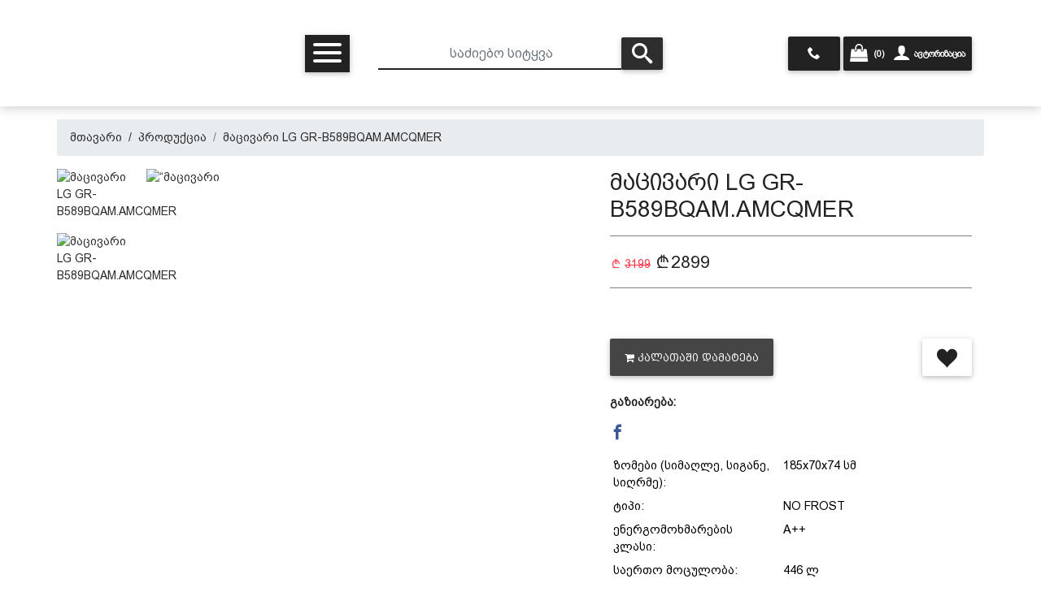

--- FILE ---
content_type: text/html; charset=UTF-8
request_url: https://etech.ge/products/1246
body_size: 18383
content:
<!DOCTYPE HTML>
<html lang="ka" xmlns="http://www.w3.org/1999/xhtml" xmlns:fb="http://ogp.me/ns/fb#">

<head>
	
	
	
	<title>etech | მაცივარი LG GR-B589BQAM.AMCQMER</title>
	<meta name='keyword' content='მაცივარი LG GR-B589BQAM.AMCQMER,LG GR-B589BQAM.AMCQMER,GR-B589BQAM.AMCQMER,GR-B589BQAM'>
	<meta name='description' content='
	
		
			ზომები (სიმაღლე, სიგანე, სიღრმე):&nbsp;
			185x70x74 სმ
		
		
			ტიპი:&nbsp;
			NO FROST
		
		
			ენერგომოხმარების კლასი:&nbsp;
			A++
		
		
			საერთო მოცულობა:&nbsp;
			446 ლ
		
		
			კლიმატკონტროლის კლასი:&nbsp;
			ST, T
		
		
			საყინულე განყოფილება:&nbsp;
			
		'>
	<base href="https://etech.ge">
	<meta charset="utf-8">
	<meta name="viewport" content="width=device-width, initial-scale=1, shrink-to-fit=no">
	<meta name="google-signin-scope" content="profile email">
	<meta name="google-signin-client_id" content=".apps.googleusercontent.com">
	<script src="/templates/fashion/juicer/embed.js" type="text/javascript"></script>
	<link href="/templates/fashion/juicer/embed.css" media="all" rel="stylesheet" type="text/css" />
	<meta http-equiv="X-UA-Compatible" content="IE=edge" />
	
	<!--<meta name="Referrer" content="https://facebook.com" />-->
	<meta property="og:url" content="https://etech.ge/products/1246?lang=1" />
<meta property="og:type" content="website" />
<meta property="og:title" content="მაცივარი LG GR-B589BQAM.AMCQMER" />
<meta property="og:description" content="
	
		
			ზომები (სიმაღლე, სიგანე, სიღრმე):&nbsp;
			185x70x74 სმ
		
		
			ტიპი:&nbsp;
			NO FROST
		
		
			ენერგომოხმარების კლასი:&nbsp;
			A++
		
		
			საერთო მოცულობა:&nbsp;
			446 ლ
		
		
			კლიმატკონტროლის კლასი:&nbsp;
			ST, T
		
		
			საყინულე განყოფილება:&nbsp;
			
			122&nbsp;ლ&nbsp;
			განყოფილებების&nbsp;რაოდენობა: 2
			
		
		
			სამაცივრე განყოფილება:&nbsp;
			324&nbsp;ლ
			თაროები - ნაწრთობი მინა, 3 ც&nbsp;
			უჯრა - 2ც
			თარო კაარზე - 6
		
		
			ფერი:&nbsp;
			შავი
		
		
			დამატებითი მახასიათებლები:&nbsp;
			
			ტემპერატურის რეგულირება
			სწრაფი გაგრილება
			სწრაფი გაყინვა
			DoorCooling+
			NatureFresh
			ხმაურის დონე: 41 dB
			ინვენტორული კომპრესორი
			
		
	


&nbsp;გარანტია 3 წელი&nbsp;
" />
<meta property="og:image" content="https://etech.ge/files/products/bshlP1wd726hC8Kfk2E2jZ2OqxuGZL_smallest.jpg" />
<meta property="fb:app_id" content="722512897933949" />

<meta property='og:image:width' content='600' />
<meta property='og:image:height' content='600' />
<meta property='og:site_name' content='mymarket1' />
<meta property="og:price:amount" content="2899">
<meta property="og:price:currency" content="GEL">

<meta property="product:brand" content="LG">
<meta property="product:availability" content="in stock">
<meta property="product:condition" content="new">
<meta property="product:price:amount" content="2899">
<meta property="product:price:currency" content="GEL">
<meta property="product:retailer_item_id" content="prod_1246"><script type="application/ld+json">
	{
	  "@context": "http://schema.org/", 
	  "@type": "Product", 
	  "name": "მაცივარი LG GR-B589BQAM.AMCQMER",
	  "image": "https://etech.ge/files/products/bshlP1wd726hC8Kfk2E2jZ2OqxuGZL_smallest.jpg",
	  "offers": {
		"@type": "Offer",
		"priceCurrency": "GEL",
		"url": "https://etech.ge/products/1246",
		"price": "2899",
		"availability": "http://schema.org/InStock",
		"itemCondition": "http://schema.org/NewCondition",
		"brand": "LG",
		"description":"
	
		
			ზომები (სიმაღლე, სიგანე, სიღრმე):&nbsp;
			185x70x74 სმ
		
		
			ტიპი:&nbsp;
			NO FROST
		
		
			ენერგომოხმარების კლასი:&nbsp;
			A++
		
		
			საერთო მოცულობა:&nbsp;
			446 ლ
		
		
			კლიმატკონტროლის კლასი:&nbsp;
			ST, T
		
		
			საყინულე განყოფილება:&nbsp;
			
			122&nbsp;ლ&nbsp;
			განყოფილებების&nbsp;რაოდენობა: 2
			
		
		
			სამაცივრე განყოფილება:&nbsp;
			324&nbsp;ლ
			თაროები - ნაწრთობი მინა, 3 ც&nbsp;
			უჯრა - 2ც
			თარო კაარზე - 6
		
		
			ფერი:&nbsp;
			შავი
		
		
			დამატებითი მახასიათებლები:&nbsp;
			
			ტემპერატურის რეგულირება
			სწრაფი გაგრილება
			სწრაფი გაყინვა
			DoorCooling+
			NatureFresh
			ხმაურის დონე: 41 dB
			ინვენტორული კომპრესორი
			
		
	


&nbsp;გარანტია 3 წელი&nbsp;
",
		"sku":1246,
		"review":5,
		"priceValidUntil":"2023-12-31 00:00:00",
		"aggregateRating":5
	  }
	}
	</script>
	
	<link rel="canonical" href="https://etech.ge/products/1246?lang=1" />
	<link rel="stylesheet" href="/templates/fashion/assets/fontawesome/font-awesome.min.css">
	<link rel="stylesheet" href="/assets/mdb/4.19.1/css/bootstrap.min.css" />
	<link rel="stylesheet" href="/assets/mdb/4.19.1/css/mdb.min.css" />
	<link rel="stylesheet" href="/assets/mdb/4.19.1/css/edit.css" />
	<link rel="stylesheet" href="/templates/fashion/assets/formValidation/css/formValidation.css" />
	<link rel='stylesheet' href='/templates/fashion/assets/mCustomScrollbar/jquery.mCustomScrollbar.css'>
	<link rel='stylesheet' href='/templates/fashion/assets/lightGallery/css/lightgallery.css'>
	<link rel="stylesheet" href="/templates/fashion/assets/tether/css/tether.css" />
	<link rel="stylesheet" href="/templates/fashion/assets/tether/css/tether-theme-basic.css" />
	<link rel="stylesheet" href="/templates/fashion/assets/lightSlider/css/lightslider.css">
	<link rel="stylesheet" href="/templates/fashion/assets/range-slider/bootstrap-slider.css">
	<link rel="stylesheet" href="/assets/icomoon/icomoon.css" />
	<link rel="stylesheet" href="/templates/fashion/assets/swiper/4.4.1/css/swiper.css" />
	<link rel="stylesheet" href="/templates/fashion/assets/css/main.css" />
	<link rel="stylesheet" href="/templates/fashion/assets/hamburgers-master/dist/hamburgers.css" />
	<link rel="stylesheet" href="/templates/fashion/assets/css/white-skin.css" />

	<link rel="icon" type="image/png" href="files/logo/NupPNYbKM3FKlci7W36AYYeCACVp1e.ico" />
	<!-- Facebook Pixel Code -->
<script>
  !function(f,b,e,v,n,t,s)
  {if(f.fbq)return;n=f.fbq=function(){n.callMethod?
  n.callMethod.apply(n,arguments):n.queue.push(arguments)};
  if(!f._fbq)f._fbq=n;n.push=n;n.loaded=!0;n.version='2.0';
  n.queue=[];t=b.createElement(e);t.async=!0;
  t.src=v;s=b.getElementsByTagName(e)[0];
  s.parentNode.insertBefore(t,s)}(window, document,'script',
  'https://connect.facebook.net/en_US/fbevents.js');
  fbq('init', '2896493024012996');
  fbq('track', 'PageView');
</script>
<noscript><img height='1' width='1' style='display:none'
  src='https://www.facebook.com/tr?id=2896493024012996&ev=PageView&noscript=1'
/></noscript>
<!-- End Facebook Pixel Code -->
	<script>var logged=0; var fbid=''; var force_logout=0;</script>
</head>

<body class="white-skin">
	
	<div id="fb-root"></div>
<script>
    window.fbAsyncInit = function () {
        FB.init({
            appId: '',
            autoLogAppEvents: true,
            xfbml: true,
            version: 'v16.0'
        });
    };
</script>
<script async defer crossorigin="anonymous" src="https://connect.facebook.net/en_US/sdk.js"></script><!-- Your Chat Plugin code -->
<div id="fb-customer-chat" class="fb-customerchat">
</div>

<script>
    var chatbox = document.getElementById('fb-customer-chat');
    chatbox.setAttribute("page_id", "704958776350409");
    chatbox.setAttribute("attribution", "biz_inbox");
</script>

<!-- Your SDK code -->
<script>
    (function (d, s, id) {
        var js, fjs = d.getElementsByTagName(s)[0];
        if (d.getElementById(id)) return;
        js = d.createElement(s); js.id = id;
        js.src = 'https://connect.facebook.net/en_US/sdk/xfbml.customerchat.js';
        fjs.parentNode.insertBefore(js, fjs);
    }(document, 'script', 'facebook-jssdk'));
</script>
	<script type="text/javascript" src="/assets/mdb/4.19.1/js/jquery.min.js"></script>
	<script type="text/javascript" src="/assets/mdb/4.19.1/js/popper.min.js"></script>
	<script type="text/javascript" src="/assets/mdb/4.19.1/js/bootstrap.min.js"></script>
	<script type="text/javascript" src="/assets/mdb/4.19.1/js/mdb.min.js"></script>
	<script type="text/javascript" src="/templates/fashion/assets/formValidation/js/formValidation.min.js"></script>
	<script type='text/javascript' src='/templates/fashion/assets/formValidationCustom/formValidation_custom.js'></script>
	<script type="text/javascript" src="/templates/fashion/assets/formValidation/js/framework/bootstrap.min.js"></script>
	<script type="text/javascript" src="/templates/fashion/assets/tether/js/tether.min.js"></script>
	<script type="text/javascript" src="/templates/fashion/assets/lightSlider/js/lightslider.js"></script>
	<script type="text/javascript" src="/templates/fashion/assets/range-slider/bootstrap-slider.js"></script>
	<script type="text/javascript" src="/templates/fashion/assets/dotdotdot/3.2.2/jquery.dotdotdot.js"></script>
	<script type='text/javascript' src='/templates/fashion/assets/mCustomScrollbar/jquery.mCustomScrollbar.concat.min.js'>
	</script>
	<script type='text/javascript' src='/templates/fashion/assets/lightGallery/js/lightgallery-all.min.js'></script>
	<script type='text/javascript' src='/templates/fashion/assets/freewall/freewall.js'></script>
	<script type='text/javascript' src='/templates/fashion/assets/swiper/4.4.1/js/swiper.min.js'></script>
	<script type='text/javascript' src='https://b2c.ge/stats/stats.js'></script>
	<script type="text/javascript" src="/templates/fashion/assets/lazy-load/jquery.lazy.min.js"></script>
	<Script>var kursebi=new Array();
kursebi['USD']=2.7;
kursebi['EUR']=3.05;
kursebi['GEL']=1;
kursebi['AZN']=2;
kursebi['TRY']=0.45;
kursebi['AMD']=0.006;
kursebi['UAH']=0.116;
kursebi['RUB']=0.045;
</script>
	

<script>
  // (function (d, s, id) {
  //   var js,
  //     jss = d.getElementsByTagName(s)[0];
  //   if (d.getElementById(id)) {
  //     return;
  //   }
  //   js = d.createElement(s);
  //   js.id = id;
  //   js.src = "https://webstatic.bog.ge/bog-sdk/bog-sdk.js";
  //   js.async = true;
  //   jss.parentNode.insertBefore(js, jss);
  // })(document, "script", "bog-jssdk");
</script>
<script>
  //var no_email = 0;
  var page_loaded = 0;
  var cpage = "products";
  var cart_type = "1";
  var guli_off = `<button class='btn {prod_guli_color_off} prod_guli_color_off add-to-wishlist ml-auto' onclick='add_to_favs({prod_id});'><span style='font-size: 25px;' class='icon-heart'></span></button>`;
  var guli_on = `<button class='btn {prod_guli_color_on} prod_guli_color_on add-to-wishlist ml-auto' onclick='add_to_favs({prod_id});'><span class='icon-heart' style='font-size: 25px;' ></span></button>`;
  var guli_icon_off = ``;
  var guli_icon_on = ``;
  var user_logged = "0";
  var template_name = "fashion";
  var lang = "1";
  var cur_valuta = "GEL";
  var mydelay = 0;
  $(document).ready(function () {
    page_loaded = 1;
  });

  function new_add_to_card(prod_id, amount) {
    if (prod_id > 0) {
      $.ajax({
        method: "POST",
        url: "/process/ajax/plus_minus_product_cart.php",
        data: {
          prod_id: prod_id,
          cur_valuta: cur_valuta,
          amount: amount,
        },
        // dataType: "json",
        cache: false,
        success: function (data) {
          console.log(data, amount);
          toastr.info("პროდუქტი დაემატა");

        },
        error: function (data) {
          alert("ERROR loading items");
          console.log(data);
        }
      });
    } else {
      toastr.error("აირჩიეთ ");
    }
  }


  function add_to_cart(prod_id) {
    if (prod_id > 0) {
      if (cart_type == 2) {
        console.log(
          prod_id + " - " + template_name + " - " + lang + " - " + cur_valuta
        );
        $.ajax({
          method: "POST",
          url: "/process/ajax/add_to_cart.php",
          data: {
            prod_id: prod_id,
            template: template_name,
            lang: lang,
            cur_valuta: cur_valuta,
          },
          dataType: "json",
          cache: false,
          success: function (data) {
            // console.log(data);
            console.log(template_name);
            switch (template_name) {
              case "easy":
                $("#cart_raod").html(data["cart_raod"]);
                $("#cart_raod").removeClass("d-none");
                $(".cart-box").html(data["cart_box_content"]);
                //toastr["info"](data["result_text"]);
                break;
              case "b2capp":
                $("#cart_raod").html("(" + data["cart_raod"] + ")");
                $("#cart_box_total_price").html(data["cart_box_total_price"]);
                break;
              case "clothes3":
                $("#cart_raod").html("(" + data["cart_raod"] + ")");
                //$("#cart_raod").removeClass('d-none');
                $(".cart-box").html(data["cart_box_content"]);
                //toastr["info"](data["result_text"]);
                break;
              case "default2":
                $(".cart_raod").html("(" + data["cart_raod"] + ")");
                //$("#cart_raod").removeClass('d-none');
                $("#cart_box_total_price").html(data["cart_box_total_price"]);
                $(".cart-box").html(data["cart_box_content"]);
                toastr["info"]("პროდუქტი დაემატა");
                break;
              case "clothes13":
                $(".cart_raod").html("(" + data["cart_raod"] + ")");
                //$("#cart_raod").removeClass('d-none');
                $("#cart_box_total_price").html(data["cart_box_total_price"]);
                $(".cart-box").html(data["cart_box_content"]);
                toastr["info"]("პროდუქტი დაემატა");
                break;
              case "theme31":
                $(".cart-raod").html(data["cart_raod"]);
                //$("#cart_raod").removeClass('d-none');
                $("#cart_box_total_price").html(data["cart_box_total_price"]);
                $(".cart-box").html(data["cart_box_content"]);
                // toastr["info"]("პროდუქტი დაემატა");
                $("#cartOpenModal").trigger("click")
                break;
              case "gafa2":
                $(".cart_raod").html("(" + data["cart_raod"] + ")");
                $("#cart__content").load(" #cart__content");
                // $(".cart__items").html(data['cart_box_content']);
                toastr.info("პროდუქტი დაემატა");
                break;
              case "default_killme_2":
                $("#cart_raod").html(data["cart_raod"]);
                $("#cart_raod").removeClass("d-none");
                $(".cart-box").html(data["cart_box_content"]);
                //toastr["info"](data["result_text"]);
                break;
              default:
                $("#cart_raod").html("(" + data["cart_raod"] + ")");
                toastr.info("პროდუქტი დაემატა");
            }
          },
          error: function (data) {
            alert("ERROR loading items");
            console.log(data);
          },
        });
      } else {
        document.location.href = "/cart/?addtocart=" + prod_id;
      }
    } else {
      toastr.error("აირჩიეთ ");
    }
  }

  function add_to_favs(prod_id, is_icon = 0) {
    if (prod_id > 0) {
      if (user_logged == 1) {
        $.ajax({
          method: "POST",
          url: "/process/ajax/add_to_favs.php",
          data: {
            prod_id: prod_id,
          },
          cache: false,
          success: function (data) {
            var data = parseInt(data);
            if (data == 1) {
              if (is_icon == 1) {
                hide_guli_icon(prod_id);
              } else {
                hide_guli(prod_id);
              }
              //toastr["info"]("პროდუქტი დაემატა");
            } else if (data == 2) {
              if (cpage == "cp") {
                document.location.href = "/cp/wishlist";
              }
              if (is_icon == 1) {
                unhide_guli_icon(prod_id);
              } else {
                unhide_guli(prod_id);
              }
              //toastr["info"]("ეს პროდუქტი ამოღებულია სიიდან");
            }
          },
          error: function () {
            alert("ERROR loading items");
          },
        });
      } else {
        $("#sign_in_register").modal("show");
      }
    } else {
      toastr.error("აირჩიეთ ");
    }
  }

  function hide_guli(prod_id) {
    document.getElementById("prod_guli_" + prod_id).innerHTML = guli_on.replace(
      "{prod_id}",
      prod_id
    );
  }

  function unhide_guli(prod_id) {
    document.getElementById("prod_guli_" + prod_id).innerHTML =
      guli_off.replace("{prod_id}", prod_id);
  }

  function hide_guli_icon(prod_id) {
    document.getElementById("prod_guli_icon_" + prod_id).innerHTML = guli_icon_on.replace(
      "{prod_id}",
      prod_id
    );
  }

  function unhide_guli_icon(prod_id) {
    document.getElementById("prod_guli_icon_" + prod_id).innerHTML =
      guli_icon_off.replace("{prod_id}", prod_id);
  }

  function search_products(x) {
    var d = new Date();
    var n = d.getTime();
    if (n >= mydelay + 300 && page_loaded == 1) {
      search_string = $(x).val();
      if (search_string.length > 2) {
        mydelay = n;
        //console.log("search: /process/ajax/get_searched_products.php?q=" + search_string);
        $.ajax({
          type: "POST",
          url: "/process/ajax/get_searched_products.php",
          data: "q=" + search_string,
          dataType: "json",
          timeout: 3000,
          success: function (response) {
            var products = "";
            var categories = "";
            var blogs = "";

            if (response) {
              if (
                response[0] == "success" &&
                response[1] &&
                response[1] !== null &&
                response[1] !== "undefined"
              ) {
                $(
                  ".search-result .search-result-products.scroll"
                ).mCustomScrollbar("destroy");

                $(response[1]["products"]).each(function (e, p) {
                  products = products + p;
                });
                $(response[1]["categories"]).each(function (e, c) {
                  categories = categories + c;
                });
                $(response[1]["blogs"]).each(function (e, c) {
                  blogs = blogs + c;
                });

                $(".search-result").show();
                $(".search-result .search-result-products").html(products);
                $(".search-result .search-result-products").attr(
                  "data-rows",
                  $(".search-result > div:first-child").length
                );
                $(
                  ".search-result .search-result-products.scroll"
                ).mCustomScrollbar();
                $(".search-result .ellipsis").dotdotdot("update");

                if (categories.length > 0) {
                  $(".search-result .search-result-categories > div").html(
                    categories
                  );
                  $(".search-result-categories").show();
                } else {
                  $(".search-result .search-result-categories > div").html("");
                  $(".search-result-categories").hide();
                }
                if (blogs.length > 0) {
                  $(".search-result .search-result-blogs > div").html(blogs);
                  $(".search-result-blogs").show();
                } else {
                  $(".search-result .search-result-blogs > div").html("");
                  $(".search-result-blogs").hide();
                }
              } else {
                console.log("search error:" + response[1]);
                $(".search-result").hide();
              }
            }
          },
          error: function () {
            console.log("error search timeout");
            $(".search-result").hide();
          },
        });
      } else {
        //    console.log("string too short");
      }
    } else {
      //    console.log("too fast or not loaded: "+mydelay+" < "+n);
    }
  }

  $(document).click(function (e) {
    if (
      !$(e.target).closest(".search-result").length &&
      !$(e.target).is(".search-result")
    ) {
      $(".search-result").hide();
    }
  });

  function mCustomScrollbar(el, callback) {
    $(el).mCustomScrollbar({
      scrollButtons: {
        enable: false,
      },
      theme: "minimal-dark",
      autoHideScrollbar: true,
      autoDraggerLength: true,
      scrollInertia: 0,
      scrollbarPosition: "inside",
      mouseWheel: {
        preventDefault: true,
      },
      keyboard: {
        enable: true,
      },
      callbacks: {
        onScroll: function () {
          callback(this);
        },
      },
    });
  }
</script>

<div class="modal fade modal-confirm" id="modalConfirm" tabindex="-1" role="dialog" aria-labelledby="modalConfirm"
  aria-hidden="true">
  <div class="modal-dialog modal-sm modal-notify modal-danger" role="document">
    <div class="modal-content text-center">
      <div class="modal-header d-flex justify-content-center">
        <p class="heading caps">დარწმუნებული ხართ?</p>
      </div>
      <div class="modal-body py-5">
        <i class="fas icon-cross fa-3x animated rotateIn"></i>
      </div>
      <div class="modal-footer flex-center">
        <a href="#" class="btn btn-outline-danger btn-yes mr-2" data-action="yes" data-dismiss="modal"><i
            class="icon-check im-lg mr-1"></i>დიახ</a>
        <button type="button" class="btn btn-danger btn-no waves-effect" data-action="no" data-dismiss="modal">
          <i class="icon-close im-lg mr-1"></i>არა
        </button>
      </div>
    </div>
  </div>
</div>

<div class="modal fade modal-alert" id="modalAlert" tabindex="-1" role="dialog" aria-labelledby="modalAlert"
  aria-hidden="true">
  <div class="modal-dialog modal-lg modal-notify modal-dialog-centered" role="document">
    <div class="modal-content text-center">
      <div class="modal-header d-flex justify-content-center">
        <h5 class="modal-title"></h5>
        <button type="button" class="close" data-dismiss="modal" aria-label="Close">
          <span aria-hidden="true"><i class="icon-close"></i></span>
        </button>
      </div>
      <div class="modal-body"></div>
      <div class="modal-footer flex-center">
        <a href="#" class="btn btn-primary btn-ok waves-effect" data-action="ok" data-dismiss="modal">დიახ</a>
      </div>
    </div>
  </div>
</div>


	<script>
		$(document).ready(function () {

			$('.lazy').lazy();

			$(".search-input").on("input change", function (e) {
				search_products(this);
			});

			$(".lightgallery").lightGallery({
				selector: ".lightgallery-item",
				share: false,
				hash: false
			});

			wow = new WOW();
			wow.init();
			$(".mdb-select").materialSelect();

			$(".ellipsis").dotdotdot({
				watch: true,
				truncate: "letter",
				height: "watch"
			});
		});

		function facebokshare(x) {
			var share_url = $(x).attr('data-url');
			share_url = getBaseUrl() + share_url;
			share_url = encodeURIComponent(share_url);
			var facebookWindow = window.open('https://www.facebook.com/sharer/sharer.php?u=' + share_url, 'facebook-popup',
				'height=350,width=600');
			if (facebookWindow.focus) {
				facebookWindow.focus();
			}
			return false;
		}

		function getBaseUrl() {
			var re = new RegExp(/^.*\//);
			return re.exec(window.location.href);
		}
	</script>
	
	<script>
	$(document).ready(function () {
		$("body").css("padding-top", $(".fixed-top").height() + 40);
	});

	$(window).on('scroll', function () {
		var scrollTop = $(window).scrollTop();
		if (scrollTop > 80) {
			$('.fixed-top').removeClass("fixed-top_before-scroll");
			$('.fixed-top').addClass("fixed-top_after-scroll");
		} else {
			$("body").css("padding-top", $(".fixed-top").height() + 40);
			$('.fixed-top').removeClass("fixed-top_after-scroll");
			$('.fixed-top').addClass("fixed-top_before-scroll");
		}
	});
	var menuisshown = 0;

	function showrightsidemenu() {
		if (menuisshown == 0) {
			$(".rightsidemenu").css({
				"width": "300px"
			});
			if (window.innerWidth <= 900) {
				$(".hamburger--spring").css({
					"visibility": "hidden"
				});
			} else {
				$(".hamburger--spring").addClass("is-active");
			}
			//	$(".headerlogo").css({"opacity":"0"});
			$(".headerlogo").animate({
				opacity: "0"
			}, 150);
			menuisshown = 1;
		} else {
			$(".rightsidemenu").css({
				"width": "0"
			});
			$(".hamburger--spring").removeClass("is-active");
			//$(".headerlogo").css({"opacity":"1"});
			$(".headerlogo").animate({
				opacity: "1"
			}, 150);
			menuisshown = 0;
		}
	}


	function hiderightmenu() {
		if (menuisshown == 1) {

			$(".rightsidemenu").css({
				"width": "0"
			});

			$(".hamburger--spring").css({
				"visibility": "visible"
			});
			$(".hamburger--spring").removeClass("is-active");

			//$(".headerlogo").css({"opacity":"1"});
			$(".headerlogo").animate({
				opacity: "1"
			}, 150);
			menuisshown = 0;

		}
	}

	$(document).ready(function () {
		$(".footer").click(function () {
			hiderightmenu();
		});
		$(".content").click(function () {
			hiderightmenu();
		});
	});

	$(window).resize(function () {
		$("body").css("padding-top", $(".fixed-top").height());
		if (menuisshown == 1) {
			if (window.innerWidth <= 900) {
				$(".hamburger--spring").css({
					"visibility": "hidden"
				});
			} else if (window.innerWidth >= 1000 && window.innerWidth <= 1040) {
				$(".hamburger--spring").css({
					"visibility": "hidden"
				});
			} else {
				$(".hamburger--spring").css({
					"visibility": "visible"
				});
				$(".hamburger--spring").addClass("is-active");
			}
		}
	});


	// popovers initialization - on hover
	$('[data-toggle="popover-hover"]').popover({
		html: true,
		trigger: 'hover',
		placement: 'left',
		content: function () { return '+995 557 74 21 21'; }
	});
</script>

<div class="container-fluid fixed-top text-center">
	<div class="header">
		<div class="container">
			<div class="row">

				<div class="col-sm-4 col-md-3 col-lg-2 d-none d-sm-block my-auto align-middle">
					<p class="my-2">
						<a href="?" class="headerlogo" style="background-image: url(files/logo/NupPNYbKM3FKlci7W36AYYeCACVp1e.png); background-size: contain;">
						</a>
					</p>
				</div>
				<div class="d-none d-lg-block col-lg-1"></div>
				<div class="col-sm-2 col-md-2 col-2 col-lg-1 my-auto align-middle">
					<button class="hamburger hamburger--spring" onclick="showrightsidemenu()" type="button">
	<span class="hamburger-box">
		<span class="hamburger-inner"></span>
	</span>
</button>
<div class="rightsidemenu text-left">
	<div class="my-3">
		<p class="text-center">
			<a href="?" class="menulogo" style="background-image: url(files/logo/NupPNYbKM3FKlci7W36AYYeCACVp1e.png); background-size: contain;">
			</a>
		</p>
	</div>
	<div class="my-2 d-block d-sm-none">
		<form name="search" method="get" action='/search'>
			<div class="md-form input-group m-0">
				<input type="text" class="pl-3 pt-2 form-control search-input" name="msearch" id="msearch" placeholder="საძიებო სიტყვა"
				 autocomplete="off" />
				<div class='card input-popup search-result p-0'>
					<div class="card-body input-popup-list p-0 search-result-products scroll" data-rows='0' style="max-height: 300px"></div>
					<div class="text-left card-footer search-result-categories p-3" style="display: none">
						<h6>კატეგორიები</h6>
						<div></div>
					</div>
					<div class="card-footer search-result-blogs p-3 grey lighten-5" style="display: none">
						<h6>ბლოგი</h6>
						<div></div>
					</div>
				</div>
				<button class="btn btn-elegant btn-sm my-0" type="submit">
					<i style="font-size:25px;" class="icon-search im-lg"></i>
				</button>
			</div>
		</form>
	</div>
	<ul class="sidebar-nav my-5">
		<li>
	<a  href="?">მთავარი</a>
</li><li>
	<a  href="/menu/ჩვენ შესახებ">ჩვენ შესახებ</a>
</li><li>
	<a  href="https://etech.ge">პროდუქცია</a>
</li><li>
	<a  href="/menu/კონფიდენციალობის პოლიტიკა">პერსონალურ მონაცემთა დაცვის პოლიტიკა</a>
</li><li>
	<a  href="/menu/მიწოდების პირობები">მიწოდების პირობები</a>
</li><li>
	<a  href="/menu/საკონტაქტო ინფორმაცია">საკონტაქტო ინფორმაცია</a>
</li><li>
	<a  href="/menu/წესები და პირობები">წესები და პირობები</a>
</li><li>
	<a  href="/menu/დაბრუნება და გადაცვლის პოლიტიკა">დაბრუნება და გადაცვლის პოლიტიკა</a>
</li>
	</ul>
</div>
				</div>
				<div class="search col-sm-6 col-md-7 col-lg-4 my-auto  d-none d-sm-block text-right">
					<form name="search" method="get" action='/search'>
						<div class="md-form input-group m-0">
							<input type="text" class="pl-3 pt-2 form-control search-input" name="msearch" id=""
								placeholder="საძიებო სიტყვა" autocomplete="off" />
							<div class='card input-popup search-result p-0'>
								<div class="card-body input-popup-list p-0 search-result-products scroll" data-rows='0'
									style="max-height: 300px"></div>
								<div class="text-left card-footer search-result-categories p-3" style="display: none">
									<h6>კატეგორიები</h6>
									<div></div>
								</div>
								<div class="card-footer search-result-blogs p-3 grey lighten-5" style="display: none">
									<h6>ბლოგი</h6>
									<div></div>
								</div>
							</div>
							<button class="btn btn-elegant btn-sm my-0" type="submit">
								<i style="font-size:25px;" class="icon-search im-lg"></i>
							</button>
						</div>
					</form>
				</div>




				<div
					class="col-lg-4 col-md-12 col-10 col-sm-12 my-auto mb-sm-2 my-lg-auto align-middle text-center text-lg-right">

					


					<div class="badge badge rgba-black-light p-2 px-2  phone-show">
						<div class="d-inline">
							<a data-toggle="popover-hover" class="nav-link" href="tel:+995 557 74 21 21"><i
									class="icon-phone im-1x"></i></a>
						</div>
					</div>


					<div class="badge badge rgba-black-light p-2 py-3 px-2 ">
						<div class="d-inline mr-2">

							<a href="?m=cart"><i style="font-size: 22px" class="icon-shopping-bag mr-1"></i>
								<span id="cart_raod">(0)</span></a>
						</div>
						<div class="d-inline">
							<a href="?template=login" data-title="შესვლა" data-toggle="modal" data-target="#sign_in_register"><i style="font-size: 22px;" class="icon-user  im-lg mr-1"></i><span class="d-none d-sm-inline">ავტორიზაცია</span></a> 
						</div>
					</div>


					<div class="badge badge rgba-black-light p-2 px-2 d-none" style="padding-top: 7.3px !important;
					padding-bottom: 4.7px !important;">
						
						<div class="dropdown-menu mt-3" aria-labelledby="dLabel" style="min-width: auto">
							
						</div>
					</div>

				</div>

			</div>
		</div>
	</div>
</div>

<!--Modal: Login / Register Form-->
<!-- register -->
<script>
    $(document).ready(function () {
        $('#register_form').formValidation({
            framework: 'bootstrap',
            live: "disabled",
            fields: {
                reg_username: {
                    validators: {
                        notEmpty: {
                            message: "ეს გრაფა აუცილებელია"
                        }
                    }
                },
                reg_email: {
                    validators: {
                        notEmpty: {
                            message: "ეს გრაფა აუცილებელია"
                        },
                        regexp: {
                            regexp: "^[^@\\s]+@([^@\\s]+\\.)+[^@\\s]{2,}$",
                            message: "არასწორი სიმბოლოები"
                        }
                    }
                },
                reg_password: {
                    validators: {
                        notEmpty: {
                            message: "ეს გრაფა აუცილებელია"
                        }
                    }
                },
                reg_passwordretype: {
                    validators: {
                        notEmpty: {
                            message: "ეს გრაფა აუცილებელია"
                        },
                        identical: {
                            field: 'reg_password',
                            message: "პაროლები ერთმანეთს არ ემთხვევა"
                        }
                    }
                }
            }
        }).on('err.field.fv', function (e, data) {
            //data.fv.disableSubmitButtons(false);
        }).on('success.field.fv', function (e, data) {
            //data.fv.disableSubmitButtons(false);
        });
    });

    function to_login_tab() {
        $('#sign_in_register .nav-link:first').tab('show');
    }
</script>


<script>
    function submit_form() {
        document.getElementById("register_form").submit();
    }
</script>
<!--register-->

<!--login-->
<script>
    $(document).ready(function () {

        $('#signin_form').formValidation({
            framework: 'bootstrap',
            live: "disabled",
            fields: {
                email: {
                    validators: {
                        notEmpty: {
                            message: "ეს გრაფა აუცილებელია"
                        }
                    }
                },
                password: {
                    validators: {
                        notEmpty: {
                            message: "ეს გრაფა აუცილებელია"
                        }
                    }
                }
            }
        }).on('err.field.fv', function (e, data) {
            //data.fv.disableSubmitButtons(false);
        }).on('success.field.fv', function (e, data) {
            //data.fv.disableSubmitButtons(false);
        });
    });


    function to_register_tab() {
        $('#sign_in_register .nav-link:last').tab('show');
    }
</script>
<!--login-->


<!--Modal: Login / Register Form-->
<div class="modal fade" id="sign_in_register" tabindex="-1" role="dialog" aria-labelledby="myModalLabel"
    aria-hidden="true">
    <div class="modal-dialog cascading-modal" role="document">
        <div class="modal-content">
            <div class="modal-c-tabs">
                <ul class="nav nav-tabs md-tabs tabs-2 light-blue darken-3" role="tablist">
                    <li class="nav-item">
                        <a class="nav-link active" data-toggle="tab" href="#sign_in_content" role="tab"><i
                                class="icon-user mr-1"></i> ავტორიზაცია</a>
                    </li>
                    <li class="nav-item">
                        <a class="nav-link" data-toggle="tab" href="#register_content" role="tab"><i
                                class="icon-user-plus mr-1"></i> რეგისტრაცია</a>
                    </li>
                </ul>
                <div class="tab-content">
                    <div class="tab-pane fade in show active" id="sign_in_content" role="tabpanel">
                        <form id="signin_form" action="?loginsubmit=1" method="post">
                            <div class="modal-body mb-1">
                                <div class="form-group md-form form-sm">
                                    <i class="icon-envelope prefix"></i>
                                    <label for="email">ელ.ფოსტა</label>
                                    <input type="text" name="email" id="email" class="form-control">
                                </div>
                                <div class="form-group md-form form-sm">
                                    <i class="icon-lock prefix"></i>
                                    <label for="password">პაროლი</label>
                                    <input type="password" name="password" id="password" class="form-control">
                                </div>
                                <div class="text-center mt-2">
                                    <button type="submit"
                                        class="btn btn-default waves-effect waves-light">შესვლა</button>
                                        <button type="button" class="btn btn-outline-default waves-effect ml-auto mr-0"
                                        onclick='?' id='noreg_but' name='noreg_but' style='display:none;'>რეგისტრაციის გარეშე გაგრძელება</button>
                                </div>
                                <div class="d-none">
                                    <hr class="style-1" />
                                    <h5 class="text-center">
                                        ავტორიზაცია სოციალური ანგარიშით
                                    </h5>
                                    <div class="row justify-content-center">
                                        <div class="col-sm-6 d-none">
                                            <a href="#" type="button"
                                                class="btn btn-fb btn-block"><i
                                                    class="icon-facebook left"></i> Facebook</a>
                                        </div>
                                        <div class="col-sm-6 d-none">
                                            <a href="#"
                                                class="btn btn-gplus btn-block">
                                                <i class="icon-google left"></i> Google
                                            </a>
                                        </div>
                                    </div>
                                </div>
                            </div>
                            <div class="modal-footer display-footer">
                                <div class="options mt-1">
                                    <i class="icon-user-plus mr-1"></i> <a
                                        href="javascript: to_register_tab();">რეგისტრაცია</a><br />
                                    <i class="icon-key mr-1"></i> <a href="/pass_rec">პაროლის აღდგენა</a>
                                </div>
                                <button type="button" class="btn btn-outline-default waves-effect ml-auto mr-0"
                                    data-dismiss="modal">დახურვა</button>
                            </div>
                        </form>
                    </div>
                    <div class="tab-pane fade" id="register_content" role="tabpanel">
                        <form id="register_form" action="?regsubmit=1" method="post">
                            <div class="modal-body mb-1">
                                <div class="form-group md-form form-sm">
                                    <label for="reg_username">მომხ.სახელი</label>
                                    <input type="text" name="reg_username" id="reg_username" class="form-control"
                                        autocomplete="no" />
                                </div>
                                <div class="form-group md-form form-sm">
                                    <label for="reg_email">ელ.ფოსტა</label>
                                    <input type="text" name="reg_email" id="reg_email" class="form-control"
                                        autocomplete="no" />
                                </div>
                                <div class="form-group md-form form-sm">
                                    <label for="reg_password">პაროლი</label>
                                    <input type="password" name="reg_password" id="reg_password" class="form-control"
                                        autocomplete="no" />
                                </div>
                                <div class="form-group md-form form-sm">
                                    <label for="reg_passwordretype">გაიმეორეთ პაროლი</label>
                                    <input type="password" name="reg_passwordretype" id="reg_passwordretype"
                                        class="form-control" autocomplete="no" />
                                </div>
                                <div class="text-center mt-2">
                                    <input type="submit" role="button" name="reg_submit" class="btn btn-default waves-effect waves-light" value="რეგისტრაცია" />
                                   

                                </div>
                                <!--<input type='hidden' id='fbid' name='fbid' value=''>-->
                                <!--<input type='hidden' id='gmid' name='gmid' value=''>-->
                            </div>
                            <div class="modal-footer display-footer">
                                <div class="options mt-1">
                                    <h6>უკვე რეგისტრირებული ხართ?</h6>
                                    <a href="javascript: to_login_tab()"><i class="icon-user mr-1"></i>ავტორიზაცია</a>
                                </div>
                                <button type="button" class="btn btn-outline-default waves-effect ml-auto mr-0"
                                    data-dismiss="modal">დახურვა</button>
                            </div>
                        </form>
                    </div>
                </div>
            </div>
        </div>
    </div>
</div>
<!--Modal: Login / Register Form-->
<!--Modal: Login / Register Form-->

<script>

	// popovers initialization - on hover
	$('[data-toggle="popover-hover"]').popover({
		html: true,
		trigger: 'hover',
		placement: 'left',
		content: function () { return '+995 557 74 21 21'; }
	});
</script><style>.fb_new_ui_mobile_overlay_active{overflow:auto !important;}</style><span class="d-none old-server domain_name_base">mymarket1</span>

	<div class="content">
	<div class="container pt-3 px-0">
	<ol class="breadcrumb {theme_navigation_breadcrumb}">
	  <li class="breadcrumb-item"><a href="?p=home">მთავარი</a></li>
	<!--  <li class="breadcrumb-item"><a href="{navlink}">{nav}</a></li>-->
	  	 <li class="breadcrumb-item"><a href="/products">პროდუქცია</a></li> <li class="breadcrumb-item active"><a href="/products/1246">მაცივარი LG GR-B589BQAM.AMCQMER</a></li>
	  </ol>
</div>
	<script type="text/javascript">
	$(document).ready(function () {
		//b2cAI(, 1246);
	});

	var uid = '0';
	var prod_id = '1246';
	var main_prod_id = '1246';

	function subchange() {
		kid = document.getElementById('subitems').value;
		var url = '?reqprod=' + kid + "&cprodid=" + main_prod_id;
		phttp.open('GET', url, true);
		phttp.send(null);
	}

	var phttp;
	var precv;
	if (window.XMLHttpRequest) {
		phttp = new XMLHttpRequest();
	} else if (window.ActiveXObject) {
		phttp = new ActiveXObject('Microsoft.XMLHTTP');
	} else {
		alert('Your browser does not support XMLHTTP!');
	}

	phttp.onreadystatechange = pro_recv;

	function pro_recv() {
		if (phttp.readyState == 4 && phttp.status == 200) {
			precv = phttp.responseText;
			var a = new Array();
			a = precv.split("<|>");
			prod_id = parseInt(a[2]);
			$("#prod_wrap").html(a[1]);
			$(".mdb-select").materialSelect();
		}
	}
</script>

<div id='prod_wrap'>
	<div class="container">
  <div class="row lightgallery">
    <div class="col-2 col-md-2 col-lg-1 col-xl-1"><div class = "row">
    <a href=/files/products/XF6YpkMT8NRluxqESCCxGdxZYvV8FQ.jpg thumb=/files/products/XF6YpkMT8NRluxqESCCxGdxZYvV8FQ_smallest.jpg class="w-100 mb-3 lightgallery-item"><img src="/files/products/XF6YpkMT8NRluxqESCCxGdxZYvV8FQ_smallest.jpg"
            class="img-fluid lazy" data-src = "/files/products/XF6YpkMT8NRluxqESCCxGdxZYvV8FQ.jpg" alt="მაცივარი LG GR-B589BQAM.AMCQMER"/></a>
</div><div class = "row">
    <a href=/files/products/63VO6Vl1fWxSuy7gQnWJgjnR2OSZd2.jpg thumb=/files/products/63VO6Vl1fWxSuy7gQnWJgjnR2OSZd2_smallest.jpg class="w-100 mb-3 lightgallery-item"><img src="/files/products/63VO6Vl1fWxSuy7gQnWJgjnR2OSZd2_smallest.jpg"
            class="img-fluid lazy" data-src = "/files/products/63VO6Vl1fWxSuy7gQnWJgjnR2OSZd2.jpg" alt="მაცივარი LG GR-B589BQAM.AMCQMER"/></a>
</div></div>
    <div class="col-10 col-md-10 col-lg-6 col-xl-6">
      <div class="">

        <a href="/files/products/bshlP1wd726hC8Kfk2E2jZ2OqxuGZL.jpg" class="product-image lightgallery-item" thumb="/files/products/bshlP1wd726hC8Kfk2E2jZ2OqxuGZL_smallest.jpg">
          <img src="/files/products/bshlP1wd726hC8Kfk2E2jZ2OqxuGZL.jpg" thumb="/files/products/bshlP1wd726hC8Kfk2E2jZ2OqxuGZL.jpg" class="thumbnail img-fluid mb-3 lazy" alt = “მაცივარი LG GR-B589BQAM.AMCQMER” />
        </a>
      </div>
    </div>
    <div class="col-12 col-md-6 mt-3 mt-lg-0 col-lg-5 col-xl-5">
      <h1 class="h3">მაცივარი LG GR-B589BQAM.AMCQMER</h1>
      <hr />
      <span style="" class="text-danger">
        <i class="icon-ia-lari-d"></i>
        <span class="text-danger" style="text-decoration: line-through">3199</span></span>
      <span class="text-md"><i class="icon-ia-lari-d"></i>2899</span>
      <hr />
      <div class="row mt-4 mb-3">
        <div class="col-md-12">
          <div class="form-group prselect"></div>
        </div>
      </div>
      <div class="d-flex mb-2">
        <div>
          <button class="btn btn-default" onclick="add_to_cart(1246)" >
            <i class="icon-shopping-cart mr-1"></i>კალათაში დამატება
          </button>
        </div>
        <div class="ml-auto" id="prod_guli_1246"><button class='btn {prod_guli_color_off} prod_guli_color_off add-to-wishlist ml-auto' onclick='add_to_favs(1246);'><span style='font-size: 25px;' class='icon-heart'></span></button></div>
      </div>

      <div class = "my-3">
				<p class = "font-weight-bold"> გაზიარება: </p>
					<a onclick="facebokshare(this)" class="fb-ic mr-3" role="button"><i class="fab fa-lg icon-facebook"></i></a>
			</div>

      


      <div class="pb-3 cont--descr-prod">
        <table border="0" cellpadding="4" cellspacing="0" width="100%">
	<tbody>
		<tr>
			<td valign="top">ზომები (სიმაღლე, სიგანე, სიღრმე):&nbsp;</td>
			<td valign="top">185x70x74 სმ</td>
		</tr>
		<tr>
			<td valign="top">ტიპი:&nbsp;</td>
			<td valign="top">NO FROST</td>
		</tr>
		<tr>
			<td valign="top">ენერგომოხმარების კლასი:&nbsp;</td>
			<td valign="top">A++</td>
		</tr>
		<tr>
			<td valign="top">საერთო მოცულობა:&nbsp;</td>
			<td valign="top">446 ლ</td>
		</tr>
		<tr>
			<td valign="top">კლიმატკონტროლის კლასი:&nbsp;</td>
			<td valign="top">ST, T</td>
		</tr>
		<tr>
			<td valign="top">საყინულე განყოფილება:&nbsp;</td>
			<td valign="top">
			<p>122&nbsp;ლ&nbsp;<br />
			განყოფილებების&nbsp;რაოდენობა: 2</p>
			</td>
		</tr>
		<tr>
			<td valign="top">სამაცივრე განყოფილება:&nbsp;</td>
			<td valign="top">324&nbsp;ლ<br />
			თაროები - ნაწრთობი მინა, 3 ც&nbsp;<br />
			უჯრა - 2ც<br />
			თარო კაარზე - 6</td>
		</tr>
		<tr>
			<td valign="top">ფერი:&nbsp;</td>
			<td valign="top">შავი</td>
		</tr>
		<tr>
			<td valign="top">დამატებითი მახასიათებლები:&nbsp;</td>
			<td valign="top">
			<p>ტემპერატურის რეგულირება<br />
			სწრაფი გაგრილება<br />
			სწრაფი გაყინვა<br />
			DoorCooling+<br />
			NatureFresh<br />
			ხმაურის დონე: 41 dB<br />
			ინვენტორული კომპრესორი</p>
			</td>
		</tr>
	</tbody>
</table>

<p>&nbsp;გარანტია 3 წელი&nbsp;</p>

      </div>

      <div class="bebia-show">
        <dl class="row" style="">
          <dt class="col-md-4">ბრენდი</dt>
          <dd class="col-md-8">LG</dd>
        </dl>
        <dl class="row" style="">
          <dt class="col-md-4">ფასი</dt>
          <dd class="col-md-8"><i class="icon-ia-lari-d"></i>2899</dd>
        </dl>
        <dl class="row" style="">
          <dt class="col-md-4">ძველი ფასი</dt>
          <dd class="col-md-8">
            <i class="icon-ia-lari-d"></i>3199
          </dd>
        </dl>
        <dl class="row" style="display:none;">
          <dt class="col-md-4">ქვეყანა</dt>
          <dd class="col-md-8"></dd>
        </dl>
        <dl class="row" style="display:none;">
          <dt class="col-md-4">პროდუქტის კოდი</dt>
          <dd class="col-md-8"></dd>
        </dl>
        <dl class="row" style="display:none;">
          <dt class="col-md-4">წონა</dt>
          <dd class="col-md-8">0</dd>
        </dl>
        <dl class="row" style="{nanaxia_show}">
          <dt class="col-md-4">ნანახია</dt>
          <dd class="col-md-8">2072</dd>
        </dl>
      </div>
       <style>
    .oneStar {
        color: #44370f;
    }

    .twoStars {
        color: #96781e;
    }

    .threeStars {
        color: #e2b52e;
    }

    .fourStars {
        color: #f1ba12;
    }

    .fiveStars {
        color: #f3cb06;
    }

    .star-rating i {
        font-size: 2rem;
        cursor: pointer;
        vertical-align: middle;
    }
</style>


<div class="mb-4">
    <div class="star-rating d-inline">
        <i class="icon-star-o"></i>
        <i class="icon-star-o"></i>
        <i class="icon-star-o"></i>
        <i class="icon-star-o"></i>
        <i class="icon-star-o"></i>
    </div>

    <a class="btn btn-warning btn-rounded btn-md set-rating ml-3"><i class="icon-star2"></i> გაგზავნა</a>
</div>


<script>
    var star_value = parseInt('0');
    var star_index = star_value - 1;

    var $starsContainer = $(".star-rating");
    var $stars = $starsContainer.children();

    $(function () {
        drawStars(star_index);
    });

    $stars.on('mouseover', function () {
        var index = $(this).index();
        drawStars(index);
    });

    $stars.on('click', function () {
        var index = $(this).index();
        star_index = index;
        drawStars(star_index);
    });

    $starsContainer.on('mouseleave', function () {
        drawStars(star_index);
    });

    function removeColors() {
        $stars.removeClass('oneStar twoStars threeStars fourStars fiveStars');
    }

    function drawStars(index) {
        removeColors();
        for (var i = 0; i <= $stars.length; i++) {

            if (i <= index) {
                $($stars.get(i)).removeClass('icon-star-o').addClass('icon-star2');
            } else {
                $($stars.get(i)).removeClass('icon-star2').addClass('icon-star-o');
            }
        }
        //ფერები
        for (var i = 0; i <= index; i++) {
            switch (index) {
                case 0:
                    $($stars.get(i)).addClass('oneStar');
                    break;
                case 1:
                    $($stars.get(i)).addClass('twoStars');
                    break;
                case 2:
                    $($stars.get(i)).addClass('threeStars');
                    break;
                case 3:
                    $($stars.get(i)).addClass('fourStars');
                    break;
                case 4:
                    $($stars.get(i)).addClass('fiveStars');
                    break;
            }
        }
        //ფერები
    }

    $(".set-rating").on("click", function () {
        if (uid > 0) {
            star_value = star_index + 1;
            if (star_value > 0) {
                $.ajax({
                    method: "POST",
                    url: "/process/ajax/rate_product.php",
                    data: {
                        uid: uid,
                        pid: prod_id,
                        value: star_value,
                    },
                    cache: false,
                    success: function (data) {
                        star_index = data - 1;
                        drawStars(star_index);
                    },
                    error: function () {
                        alert("ERROR loading items");
                    }
                });
            } else {
                toastr.error("მონიშნეთ სასურველი რეიტინგი");
            }
        } else {
            $("#sign_in_register").modal("show");
        }
    });
</script> 
<div class="fb-comments" data-href="https://etech.ge/products/1246" data-width="100%" data-numposts="5"></div>
    </div>
  </div>
  
</div>


<script type="text/javascript">
	function facebokshare(x) {

		share_url = window.location.href + "?lang=1";
		share_url = encodeURIComponent(share_url);
		var facebookWindow = window.open('https://www.facebook.com/sharer/sharer.php?u=' + share_url, 'src=sdkpreparse', 'facebook-popup', 'height=350,width=600');
    console.log(facebookWindow);
		if (facebookWindow.focus) {
			facebookWindow.focus();
		}
		return false;
	}
</script>
<style>
  .main-img{
  height: 30000px !important;
  object-fit: contain !important;
}
</style>
</div><script>fbq('track', 'ViewContent',{
        content_name: 'მაცივარი LG GR-B589BQAM.AMCQMER',
        content_category: 'მაცივარი',
        content_ids: ['prod_1246'],
        content_type: 'product',
        value: 2899,
        currency: 'GEL'
      });</script>
</div>
	
<div class="footer {theme_footer}">

	<div class="mrow {theme_footer_mrow}">
		<div class="container">
			<div class="row">

				<div class="col-md-6 mb-5 text-center text-md-left">
					<h5> ნავიგაცია </h5>
					<hr>
					<ul class="list-group">
						<li class = "d-block list-group-item"><a href="?">მთავარი</a></li><li class = "d-block list-group-item"><a href="/menu/ჩვენ შესახებ">ჩვენ შესახებ</a></li><li class = "d-block list-group-item"><a href="https://etech.ge">პროდუქცია</a></li><li class = "d-block list-group-item"><a href="/menu/კონფიდენციალობის პოლიტიკა">პერსონალურ მონაცემთა დაცვის პოლიტიკა</a></li><li class = "d-block list-group-item"><a href="/menu/მიწოდების პირობები">მიწოდების პირობები</a></li><li class = "d-block list-group-item"><a href="/menu/საკონტაქტო ინფორმაცია">საკონტაქტო ინფორმაცია</a></li><li class = "d-block list-group-item"><a href="/menu/წესები და პირობები">წესები და პირობები</a></li><li class = "d-block list-group-item"><a href="/menu/დაბრუნება და გადაცვლის პოლიტიკა">დაბრუნება და გადაცვლის პოლიტიკა</a></li>
					</ul>
				</div>

				<div class="col-md-6 text-center text-md-right">
					<h5> დაგვიკავშირდით </h5>
					<hr>
					<p class="d-none">

						<a href="?" class="footerlogo" style="background-image: url(files/logo/NupPNYbKM3FKlci7W36AYYeCACVp1e.png); background-size: contain;">

						</a>

					</p>

					<p> <i style="font-size:25px;" class="icon-store_mall_directory"></i> შპს &quot;მაიმარკეტი&quot;</p>
					<p> <i class="icon-phone"></i> +995 557 74 21 21</p>
					<p> <i class="icon-envelope"></i> mymarket949@gmail.com</p>
					<p> <i class="icon-location"></i></p>
					<div class="d-flex justify-content-end">
						

<div class="t-buttons d-flex mx-2 text-center mt-3">
    <div class="row d-inline">
        <a href="https://www.facebook.com/profile.php?id=100068141344577" target="_blank" class="btn-floating social-icon btn-sm {theme_footer_social_button}"style=""><i class="icon-facebook"></i></a>
        <a href="" target="_blank" class="btn-floating social-icon btn-sm {theme_footer_social_button}"style="display:none;"><i class="icon-instagram"></i></a>
        <a href="" target="_blank" class="btn-floating social-icon btn-sm {theme_footer_social_button}"style="display:none;"><i class="icon-linkedin"></i></a>
        <a href="" target="_blank" class="btn-floating social-icon btn-sm {theme_footer_social_button}"style="display:none;"><i class="icon-youtube"></i></a>
    </div>
</div>
					</div>
					<form id="subscribe_form" class="subscribe-form w-75 ml-auto mt-3" method="post">

    <div class="input-group">
        <input type="text" name="email" class="form-control black-text border-0 z-depth-0 rounded-0"
            placeholder="ელ.ფოსტა">
        <div class="input-group-append">
            <input type = "hidden" name = "send_subscribe">
            <button type="submit" class="btn btn-md btn-red m-0 px-3 py-2 z-depth-0 rounded-0" type="button">
                გამოწერა</button>
        </div>
    </div>
    <div id="request_messagebox" style="display:none" class="text-center"> </div>
</form>



<script>
    $(document).ready(function () {
        $("#subscribe_form").formValidation({
            framework: "bootstrap",
            live: 'disabled',
            fields: {
                email: {
                    validators: {
                        notEmpty: {
                            message: "ეს გრაფა აუცილებელია"
                        },
                        regexp: {
                            regexp: "^[^@\\s]+@([^@\\s]+\\.)+[^@\\s]+$",
                            message: "{s_wrong_email_address}"
                        }
                    }
                },
            }
        }).on("err.form.fv", function (e, data) {}).on("success.form.fv", function (e, data) {
            e.preventDefault();
            var data = $(e.target).serialize();
            $.ajax({
                type: "POST",
                url: "/process/ajax/send_subscribe.php",
                data: data,
                success: function (response) {
                    if (response) {
                        $("#request_messagebox").html(response);
                        $("#request_messagebox").slideDown().delay(3000).slideUp();
                        setTimeout(function () {
                            $("#subscribe_form")[0].reset();
                            $('#subscribe_form').formValidation("resetForm", true);
                        }, 3000);
                    } else {
                        console.log(response);
                    }
                }
            });
        });
    });
</script>
				</div>
			</div>

		</div>

		
	</div>
	
	<div class="container-fluid footer-copyright text-center">
		<div class="mt-3">
			<p>
				<a href="https://www.b2c.ge/" class="text-white footer--copyright" target="_blank" style="font-size: 12px;"><img class="mb-1"
						src="/assets/images/partners/b2c/b2c_logo_invert.svg" height="12" /><span> &copy; Supported By
						GRIFFIN. All Rights Reserved.<br /></span></a>
			</p>
		</div>
	</div>
</div>
<script src="https://apis.google.com/js/platform.js?onload=google_init()" async defer></script>

	
</body>

</html>

--- FILE ---
content_type: text/css
request_url: https://etech.ge/templates/fashion/juicer/embed.css
body_size: 20168
content:
.bg-none {
    background: none !important
}

.tc-background {
    color: #fff9f2
}

.bg-background {
    background-color: #fff9f2
}

.bd-background {
    border-color: #fff9f2
}

.tc-blood {
    color: #c6524c
}

.bg-blood {
    background-color: #c6524c
}

.bd-blood {
    border-color: #c6524c
}

.tc-border {
    color: #e6e0d8
}

.bg-border {
    background-color: #e6e0d8
}

.bd-border {
    border-color: #e6e0d8
}

.tc-dark-gray {
    color: #222
}

.bg-dark-gray {
    background-color: #222
}

.bd-dark-gray {
    border-color: #222
}

.tc-dark-maroon {
    color: #610000
}

.bg-dark-maroon {
    background-color: #610000
}

.bd-dark-maroon {
    border-color: #610000
}

.tc-embed {
    color: #999
}

.bg-embed {
    background-color: #999
}

.bd-embed {
    border-color: #999
}

.tc-footer-border {
    color: #353535
}

.bg-footer-border {
    background-color: #353535
}

.bd-footer-border {
    border-color: #353535
}

.tc-footer {
    color: #1e1e1e
}

.bg-footer {
    background-color: #1e1e1e
}

.bd-footer {
    border-color: #1e1e1e
}

.tc-form-border {
    color: #ccc
}

.bg-form-border {
    background-color: #ccc
}

.bd-form-border {
    border-color: #ccc
}

.tc-grapefruit {
    color: #f25951
}

.bg-grapefruit {
    background-color: #f25951
}

.bd-grapefruit {
    border-color: #f25951
}

.tc-gray {
    color: #888888
}

.bg-gray {
    background-color: #888888
}

.bd-gray {
    border-color: #888888
}

.tc-green {
    color: #0b6e27
}

.bg-green {
    background-color: #0b6e27
}

.bd-green {
    border-color: #0b6e27
}

.tc-input-color {
    color: #555
}

.bg-input-color {
    background-color: #555
}

.bd-input-color {
    border-color: #555
}

.tc-light-gray {
    color: #aaa
}

.bg-light-gray {
    background-color: #aaa
}

.bd-light-gray {
    border-color: #aaa
}

.tc-maroon {
    color: #813333
}

.bg-maroon {
    background-color: #813333
}

.bd-maroon {
    border-color: #813333
}

.tc-medium-gray {
    color: #bbb
}

.bg-medium-gray {
    background-color: #bbb
}

.bd-medium-gray {
    border-color: #bbb
}

.tc-nav-bg {
    color: #2e3034
}

.bg-nav-bg {
    background-color: #2e3034
}

.bd-nav-bg {
    border-color: #2e3034
}

.tc-nav-header {
    color: #27292c
}

.bg-nav-header {
    background-color: #27292c
}

.bd-nav-header {
    border-color: #27292c
}

.tc-nav-link-hover {
    color: #4a4d53
}

.bg-nav-link-hover {
    background-color: #4a4d53
}

.bd-nav-link-hover {
    border-color: #4a4d53
}

.tc-off-white {
    color: #d2d2d2
}

.bg-off-white {
    background-color: #d2d2d2
}

.bd-off-white {
    border-color: #d2d2d2
}

.tc-orange {
    color: #feb753
}

.bg-orange {
    background-color: #feb753
}

.bd-orange {
    border-color: #feb753
}

.tc-salmon {
    color: #f57a74
}

.bg-salmon {
    background-color: #f57a74
}

.bd-salmon {
    border-color: #f57a74
}

.tc-satan {
    color: #666
}

.bg-satan {
    background-color: #666
}

.bd-satan {
    border-color: #666
}

.tc-sidebar-border {
    color: #3a3d43
}

.bg-sidebar-border {
    background-color: #3a3d43
}

.bd-sidebar-border {
    border-color: #3a3d43
}

.tc-slevin {
    color: #777
}

.bg-slevin {
    background-color: #777
}

.bd-slevin {
    border-color: #777
}

.tc-white-field {
    color: #f9f8f6
}

.bg-white-field {
    background-color: #f9f8f6
}

.bd-white-field {
    border-color: #f9f8f6
}

.tc-white {
    color: #fff
}

.bg-white {
    background-color: #fff
}

.bd-white {
    border-color: #fff
}

.j-blog {
    background: #FF6600
}

.j-blog:before {
    content: ""
}

.j-blog-border {
    border-color: #FF6600
}

.j-blog-text {
    color: #FF6600;
    background: transparent
}

.j-blog-text:before {
    color: #FF6600
}

.j-blog-hover.highlight,
.j-blog-hover:hover {
    background: #FF6600 !important;
    color: white;
    border-bottom: 1px solid #cc5200 !important
}

.j-blog-hover.highlight:before,
.j-blog-hover:hover:before {
    color: white
}

.j-deviantart {
    background: #05cc47
}

.j-deviantart:before {
    content: ""
}

.j-deviantart-border {
    border-color: #05cc47
}

.j-deviantart-text {
    color: #05cc47;
    background: transparent
}

.j-deviantart-text:before {
    color: #05cc47
}

.j-deviantart-hover.highlight,
.j-deviantart-hover:hover {
    background: #05cc47 !important;
    color: white;
    border-bottom: 1px solid #049a36 !important
}

.j-deviantart-hover.highlight:before,
.j-deviantart-hover:hover:before {
    color: white
}

.j-email {
    background: #F17E6F
}

.j-email:before {
    content: ""
}

.j-email-border {
    border-color: #F17E6F
}

.j-email-text {
    color: #F17E6F;
    background: transparent
}

.j-email-text:before {
    color: #F17E6F
}

.j-email-hover.highlight,
.j-email-hover:hover {
    background: #F17E6F !important;
    color: white;
    border-bottom: 1px solid #ec5441 !important
}

.j-email-hover.highlight:before,
.j-email-hover:hover:before {
    color: white
}

.j-facebook {
    background: #3B5998
}

.j-facebook:before {
    content: ""
}

.j-facebook-border {
    border-color: #3B5998
}

.j-facebook-text {
    color: #3B5998;
    background: transparent
}

.j-facebook-text:before {
    color: #3B5998
}

.j-facebook-hover.highlight,
.j-facebook-hover:hover {
    background: #3B5998 !important;
    color: white;
    border-bottom: 1px solid #2d4373 !important
}

.j-facebook-hover.highlight:before,
.j-facebook-hover:hover:before {
    color: white
}

.j-flickr {
    background: #ff0084
}

.j-flickr:before {
    content: ""
}

.j-flickr-border {
    border-color: #ff0084
}

.j-flickr-text {
    color: #ff0084;
    background: transparent
}

.j-flickr-text:before {
    color: #ff0084
}

.j-flickr-hover.highlight,
.j-flickr-hover:hover {
    background: #ff0084 !important;
    color: white;
    border-bottom: 1px solid #cc006a !important
}

.j-flickr-hover.highlight:before,
.j-flickr-hover:hover:before {
    color: white
}

.j-giphy {
    background: #232830
}

.j-giphy:before {
    content: ""
}

.j-giphy-border {
    border-color: #232830
}

.j-giphy-text {
    color: #232830;
    background: transparent
}

.j-giphy-text:before {
    color: #232830
}

.j-giphy-hover.highlight,
.j-giphy-hover:hover {
    background: #232830 !important;
    color: white;
    border-bottom: 1px solid #0d0f13 !important
}

.j-giphy-hover.highlight:before,
.j-giphy-hover:hover:before {
    color: white
}

.j-googleplus {
    background: #DD4B39
}

.j-googleplus:before {
    content: ""
}

.j-googleplus-border {
    border-color: #DD4B39
}

.j-googleplus-text {
    color: #DD4B39;
    background: transparent
}

.j-googleplus-text:before {
    color: #DD4B39
}

.j-googleplus-hover.highlight,
.j-googleplus-hover:hover {
    background: #DD4B39 !important;
    color: white;
    border-bottom: 1px solid #c23321 !important
}

.j-googleplus-hover.highlight:before,
.j-googleplus-hover:hover:before {
    color: white
}

.j-hashtag {
    background: #F17E6F
}

.j-hashtag:before {
    content: ""
}

.j-hashtag-border {
    border-color: #F17E6F
}

.j-hashtag-text {
    color: #F17E6F;
    background: transparent
}

.j-hashtag-text:before {
    color: #F17E6F
}

.j-hashtag-hover.highlight,
.j-hashtag-hover:hover {
    background: #F17E6F !important;
    color: white;
    border-bottom: 1px solid #ec5441 !important
}

.j-hashtag-hover.highlight:before,
.j-hashtag-hover:hover:before {
    color: white
}

.j-instagram {
    background: #3F729B
}

.j-instagram:before {
    content: ""
}

.j-instagram-border {
    border-color: #3F729B
}

.j-instagram-text {
    color: #3F729B;
    background: transparent
}

.j-instagram-text:before {
    color: #3F729B
}

.j-instagram-hover.highlight,
.j-instagram-hover:hover {
    background: #3F729B !important;
    color: white;
    border-bottom: 1px solid #305777 !important
}

.j-instagram-hover.highlight:before,
.j-instagram-hover:hover:before {
    color: white
}

.j-linkedin {
    background: #007bb6
}

.j-linkedin:before {
    content: ""
}

.j-linkedin-border {
    border-color: #007bb6
}

.j-linkedin-text {
    color: #007bb6;
    background: transparent
}

.j-linkedin-text:before {
    color: #007bb6
}

.j-linkedin-hover.highlight,
.j-linkedin-hover:hover {
    background: #007bb6 !important;
    color: white;
    border-bottom: 1px solid #005983 !important
}

.j-linkedin-hover.highlight:before,
.j-linkedin-hover:hover:before {
    color: white
}

.j-pinterest {
    background: #CB2028
}

.j-pinterest:before {
    content: ""
}

.j-pinterest-border {
    border-color: #CB2028
}

.j-pinterest-text {
    color: #CB2028;
    background: transparent
}

.j-pinterest-text:before {
    color: #CB2028
}

.j-pinterest-hover.highlight,
.j-pinterest-hover:hover {
    background: #CB2028 !important;
    color: white;
    border-bottom: 1px solid #9f191f !important
}

.j-pinterest-hover.highlight:before,
.j-pinterest-hover:hover:before {
    color: white
}

.j-slack {
    background: #6ecadc
}

.j-slack:before {
    content: ""
}

.j-slack-border {
    border-color: #6ecadc
}

.j-slack-text {
    color: #6ecadc;
    background: transparent
}

.j-slack-text:before {
    color: #6ecadc
}

.j-slack-hover.highlight,
.j-slack-hover:hover {
    background: #6ecadc !important;
    color: white;
    border-bottom: 1px solid #45bbd2 !important
}

.j-slack-hover.highlight:before,
.j-slack-hover:hover:before {
    color: white
}

.j-soundcloud {
    background: #f30
}

.j-soundcloud:before {
    content: ""
}

.j-soundcloud-border {
    border-color: #f30
}

.j-soundcloud-text {
    color: #f30;
    background: transparent
}

.j-soundcloud-text:before {
    color: #f30
}

.j-soundcloud-hover.highlight,
.j-soundcloud-hover:hover {
    background: #f30 !important;
    color: white;
    border-bottom: 1px solid #cc2900 !important
}

.j-soundcloud-hover.highlight:before,
.j-soundcloud-hover:hover:before {
    color: white
}

.j-spotify {
    background: #1ed760
}

.j-spotify:before {
    content: ""
}

.j-spotify-border {
    border-color: #1ed760
}

.j-spotify-text {
    color: #1ed760;
    background: transparent
}

.j-spotify-text:before {
    color: #1ed760
}

.j-spotify-hover.highlight,
.j-spotify-hover:hover {
    background: #1ed760 !important;
    color: white;
    border-bottom: 1px solid #18aa4c !important
}

.j-spotify-hover.highlight:before,
.j-spotify-hover:hover:before {
    color: white
}

.j-tumblr {
    background: #375471
}

.j-tumblr:before {
    content: ""
}

.j-tumblr-border {
    border-color: #375471
}

.j-tumblr-text {
    color: #375471;
    background: transparent
}

.j-tumblr-text:before {
    color: #375471
}

.j-tumblr-hover.highlight,
.j-tumblr-hover:hover {
    background: #375471 !important;
    color: white;
    border-bottom: 1px solid #263b4f !important
}

.j-tumblr-hover.highlight:before,
.j-tumblr-hover:hover:before {
    color: white
}

.j-twitter {
    background: #55ACEE
}

.j-twitter:before {
    content: ""
}

.j-twitter-border {
    border-color: #55ACEE
}

.j-twitter-text {
    color: #55ACEE;
    background: transparent
}

.j-twitter-text:before {
    color: #55ACEE
}

.j-twitter-hover.highlight,
.j-twitter-hover:hover {
    background: #55ACEE !important;
    color: white;
    border-bottom: 1px solid #2795e9 !important
}

.j-twitter-hover.highlight:before,
.j-twitter-hover:hover:before {
    color: white
}

.j-vimeo {
    background: #1AB7EA
}

.j-vimeo:before {
    content: ""
}

.j-vimeo-border {
    border-color: #1AB7EA
}

.j-vimeo-text {
    color: #1AB7EA;
    background: transparent
}

.j-vimeo-text:before {
    color: #1AB7EA
}

.j-vimeo-hover.highlight,
.j-vimeo-hover:hover {
    background: #1AB7EA !important;
    color: white;
    border-bottom: 1px solid #1295bf !important
}

.j-vimeo-hover.highlight:before,
.j-vimeo-hover:hover:before {
    color: white
}

.j-vine {
    background: #00BF8F
}

.j-vine:before {
    content: ""
}

.j-vine-border {
    border-color: #00BF8F
}

.j-vine-text {
    color: #00BF8F;
    background: transparent
}

.j-vine-text:before {
    color: #00BF8F
}

.j-vine-hover.highlight,
.j-vine-hover:hover {
    background: #00BF8F !important;
    color: white;
    border-bottom: 1px solid #008c69 !important
}

.j-vine-hover.highlight:before,
.j-vine-hover:hover:before {
    color: white
}

.j-yelp {
    background: #C41200
}

.j-yelp:before {
    content: ""
}

.j-yelp-border {
    border-color: #C41200
}

.j-yelp-text {
    color: #C41200;
    background: transparent
}

.j-yelp-text:before {
    color: #C41200
}

.j-yelp-hover.highlight,
.j-yelp-hover:hover {
    background: #C41200 !important;
    color: white;
    border-bottom: 1px solid #910d00 !important
}

.j-yelp-hover.highlight:before,
.j-yelp-hover:hover:before {
    color: white
}

.j-youtube {
    background: #CC181E
}

.j-youtube:before {
    content: ""
}

.j-youtube-border {
    border-color: #CC181E
}

.j-youtube-text {
    color: #CC181E;
    background: transparent
}

.j-youtube-text:before {
    color: #CC181E
}

.j-youtube-hover.highlight,
.j-youtube-hover:hover {
    background: #CC181E !important;
    color: white;
    border-bottom: 1px solid #9e1317 !important
}

.j-youtube-hover.highlight:before,
.j-youtube-hover:hover:before {
    color: white
}

.j-soundcloud:before {
    position: relative;
    left: -4px
}

.j-hashtag:before {
    -moz-transform: rotate(19deg);
    -ms-transform: rotate(19deg);
    -webkit-transform: rotate(19deg);
    transform: rotate(19deg);
    position: relative;
    left: -2px
}

.j-juicer:before {
    content: url(//assets.juicer.io/small-square-5c1396a2ebe4ff05db2926e880300420d3de4482b82fad44edb5956de50e5a9b.png)
}

.j-email:before {
    position: relative;
    top: -1px !important
}

.j-social-icon:before {
    font-family: 'fontawesome-webfont'
}

@font-face {
    font-family: "fontawesome-webfont";
    src: url(https://static.juicer.io/fonts/fontawesome-webfont.eot);
    src: url(https://static.juicer.io/fonts/fontawesome-webfont.eot?#iefix) format("embedded-opentype"), url(https://static.juicer.io/fonts/fontawesome-webfont.woff) format("woff"), url(https://static.juicer.io/fonts/fontawesome-webfont.ttf) format("truetype"), url(https://static.juicer.io/fonts/fontawesome-webfont.svg#fontawesome-webfont) format("svg");
    font-weight: normal;
    font-style: normal
}

.j-sprite,
.juicer-feed h1.referral a:after,
.juicer-feed li.feed-item.j-twitter .j-retweet:before,
.juicer-feed .j-meta .j-twitter-intents a,
.j-gallery .j-image:after,
.j-gallery-nav .j-gallery-arrow,
.j-overlay .j-close {
    text-indent: -9999px;
    display: block;
    background-repeat: no-repeat;
    background-image: url(//assets.juicer.io/embed-sa624fbec2c-e25f9ecc56fb89133b8ce7a03cfad8acb2fc3a6ab47ca9a3bfaacd51aa4a07ce.png)
}

@media (-webkit-min-device-pixel-ratio: 2),
(-o-min-device-pixel-ratio: 3 / 2),
(min-device-pixel-ratio: 2) {

    .j-sprite,
    .juicer-feed h1.referral a:after,
    .juicer-feed li.feed-item.j-twitter .j-retweet:before,
    .juicer-feed .j-meta .j-twitter-intents a,
    .j-gallery .j-image:after,
    .j-gallery-nav .j-gallery-arrow,
    .j-overlay .j-close {
        background-image: url(//assets.juicer.io/embed-retina-s1ef173355c-294ed2256c0ec9bb2a7d8c5130d53300d631c1a8f3f5cdc2b76ad5c4a22f9ee2.png)
    }
}

.j-loading-container {
    width: 100%;
    position: absolute;
    z-index: 99;
    height: 100%;
    background: rgba(242, 242, 242, 0.6);
    top: 0
}

.j-loading-container .j-loading {
    position: fixed;
    left: 58.5%
}

@media all and (max-width: 1000px) {
    .j-loading-container .j-loading {
        left: 50%
    }
}

.source-form .j-loading {
    margin: 35px auto 0
}

.j-loading {
    -moz-animation: loader 2s infinite ease;
    -webkit-animation: loader 2s infinite ease;
    animation: loader 2s infinite ease;
    width: 30px;
    height: 30px;
    border: 4px solid #F17E6F;
    margin: 0 auto;
    font-size: 0;
    color: transparent
}

.j-loading:before {
    -moz-animation: loader-inner 2s infinite ease-in;
    -webkit-animation: loader-inner 2s infinite ease-in;
    animation: loader-inner 2s infinite ease-in;
    vertical-align: top;
    display: inline-block;
    width: 100%;
    background-color: #F17E6F;
    content: ''
}

@-moz-keyframes loader {
    0% {
        transform: rotate(0deg)
    }

    25% {
        transform: rotate(180deg)
    }

    50% {
        transform: rotate(180deg)
    }

    75% {
        transform: rotate(360deg)
    }

    100% {
        transform: rotate(360deg)
    }
}

@-webkit-keyframes loader {
    0% {
        transform: rotate(0deg)
    }

    25% {
        transform: rotate(180deg)
    }

    50% {
        transform: rotate(180deg)
    }

    75% {
        transform: rotate(360deg)
    }

    100% {
        transform: rotate(360deg)
    }
}

@keyframes loader {
    0% {
        transform: rotate(0deg)
    }

    25% {
        transform: rotate(180deg)
    }

    50% {
        transform: rotate(180deg)
    }

    75% {
        transform: rotate(360deg)
    }

    100% {
        transform: rotate(360deg)
    }
}

@-moz-keyframes loader-inner {
    0% {
        height: 0%
    }

    25% {
        height: 0%
    }

    50% {
        height: 100%
    }

    75% {
        height: 100%
    }

    100% {
        height: 0%
    }
}

@-webkit-keyframes loader-inner {
    0% {
        height: 0%
    }

    25% {
        height: 0%
    }

    50% {
        height: 100%
    }

    75% {
        height: 100%
    }

    100% {
        height: 0%
    }
}

@keyframes loader-inner {
    0% {
        height: 0%
    }

    25% {
        height: 0%
    }

    50% {
        height: 100%
    }

    75% {
        height: 100%
    }

    100% {
        height: 0%
    }
}

.juicer-feed {
    *zoom: 1;
    -moz-transition: opacity 0.2s ease-in-out;
    -o-transition: opacity 0.2s ease-in-out;
    -webkit-transition: opacity 0.2s ease-in-out;
    transition: opacity 0.2s ease-in-out;
    -webkit-font-smoothing: antialiased;
    -moz-osx-font-smoothing: grayscale;
    -moz-box-sizing: border-box;
    -webkit-box-sizing: border-box;
    box-sizing: border-box;
    font-family: "Helvetica Neue", Helvetica, Arial, sans-serif;
    font-size: 16px;
    -webkit-overflow-scrolling: touch;
    width: 100%;
    position: relative;
    margin: 0 auto !important;
    overflow-y: auto;
    overflow-x: hidden;
    padding: 0;
    line-height: 1.4;
}

.juicer-feed:after {
    content: "";
    display: table;
    clear: both
}

.juicer-feed .j-stacker {
    display: table;
    table-layout: fixed;
    width: 100%
}

.juicer-feed .j-stacker>* {
    display: table-cell !important;
    vertical-align: top;
    float: none !important
}

.juicer-feed * {
    -moz-box-sizing: border-box;
    -webkit-box-sizing: border-box;
    box-sizing: border-box
}

.juicer-feed.loaded {
    visibility: visible;
    opacity: 1
}

.juicer-feed .j-loading-wrapper,
.juicer-feed .j-paginate {
    margin: 50px auto
}

.juicer-feed .j-paginate {
    -moz-transition: all 0.2s ease-in-out;
    -o-transition: all 0.2s ease-in-out;
    -webkit-transition: all 0.2s ease-in-out;
    transition: all 0.2s ease-in-out;
    display: inline-block;
    border: 2px solid #F17E6F;
    font-size: 12px;
    font-weight: bold;
    letter-spacing: 0.5px;
    color: #F17E6F;
    text-align: center;
    padding: 12px 0 10px;
    cursor: pointer;
    background-color: transparent;
    width: 150px;
    display: block;
    text-transform: uppercase
}

.juicer-feed .j-paginate:hover {
    background: #F17E6F;
    color: #F2F2F2
}

.juicer-feed a {
    text-decoration: none !important;
    border-bottom: none
}

.juicer-feed h1.referral {
    font-family: "Helvetica Neue", Helvetica, Arial, sans-serif;
    font-size: 15px;
    font-weight: bold;
    margin: 0 auto 30px;
    text-align: center;
    display: block;
    white-space: nowrap
}

.juicer-feed h1.referral a {
    color: #f05a4b;
    display: inline-block
}

.juicer-feed h1.referral a:after {
    height: 25px;
    width: 14px;
    background-position: 100% -168px;
    content: '';
    display: inline-block;
    vertical-align: middle;
    margin-left: 10px;
    position: relative;
    top: -1px
}

@media (-webkit-min-device-pixel-ratio: 2),
(-o-min-device-pixel-ratio: 3 / 2),
(min-device-pixel-ratio: 2) {
    .juicer-feed h1.referral a:after {
        background-position: 100% -336px;
        -moz-background-size: 18px auto;
        -o-background-size: 18px auto;
        -webkit-background-size: 18px auto;
        background-size: 18px auto;
        background-position: 100% -168px
    }
}

.juicer-feed .bulk-moderate {
    color: white
}

.juicer-feed .bulk-moderate:hover {
    color: white
}

.juicer-feed .emoji {
    width: 1.5em !important;
    height: 1.5em !important;
    margin-bottom: 0 !important;
    margin-bottom: -0.25em !important;
    display: inline-block
}

.juicer-feed.photos-only li.words {
    display: none
}

.juicer-feed.white li.feed-item,
.juicer-feed.user li.feed-item,
.juicer-feed.image-grid li.feed-item,
.juicer-feed.hip li.feed-item,
.juicer-feed.gray li.feed-item,
.juicer-feed.modern li.feed-item,
.juicer-feed.polaroid li.feed-item {
    opacity: 0
}

.juicer-feed li.feed-item.juicer-ad>a>img {
    background-color: white
}

.juicer-feed.hover-images .feed-item.j-twitter .j-retweet:before {
    height: 13px;
    width: 18px;
    background-position: 0 -636px
}

@media (-webkit-min-device-pixel-ratio: 2),
(-o-min-device-pixel-ratio: 3 / 2),
(min-device-pixel-ratio: 2) {
    .juicer-feed.hover-images .feed-item.j-twitter .j-retweet:before {
        background-position: 0 -1272px;
        -moz-background-size: 18px auto;
        -o-background-size: 18px auto;
        -webkit-background-size: 18px auto;
        background-size: 18px auto;
        background-position: 0 -636px
    }
}

.juicer-feed.hover-images .feed-item.j-twitter .j-twitter-meta {
    color: white
}

.juicer-feed.hover-images .feed-item.j-twitter .j-twitter-meta a {
    font-weight: normal
}

.juicer-feed.hover-images .feed-item.j-twitter.image-post .j-image,
.juicer-feed.hover-images .feed-item.j-twitter.j-video .j-image,
.juicer-feed.hover-images .feed-item.j-twitter.slick-slide .j-image {
    position: absolute;
    width: 100%;
    height: 100%
}

.juicer-feed.hover-images .feed-item.j-twitter.image-post .j-image img,
.juicer-feed.hover-images .feed-item.j-twitter.j-video .j-image img,
.juicer-feed.hover-images .feed-item.j-twitter.slick-slide .j-image img {
    height: 100% !important;
    object-fit: cover;
    position: absolute;
    top: 50%;
    transform: translateY(-50%)
}

.juicer-feed.hover-images .feed-item.j-twitter.image-post .j-message,
.juicer-feed.hover-images .feed-item.j-twitter.j-video .j-message,
.juicer-feed.hover-images .feed-item.j-twitter.slick-slide .j-message {
    color: white
}

.juicer-feed.hover-images .feed-item.j-twitter.j-video .j-image:before {
    content: ''
}

.juicer-feed.white .feed-item.j-twitter .j-image,
.juicer-feed.user .feed-item.j-twitter .j-image,
.juicer-feed.juicer-widget .feed-item.j-twitter .j-image,
.juicer-feed.colors .feed-item.j-twitter .j-image,
.juicer-feed.gray .feed-item.j-twitter .j-image {
    margin-top: 20px;
    display: block
}

.juicer-feed.white li.feed-item,
.juicer-feed.user li.feed-item,
.juicer-feed.juicer-widget li.feed-item,
.juicer-feed.colors li.feed-item,
.juicer-feed.gray li.feed-item,
.juicer-feed.modern li.feed-item,
.juicer-feed.polaroid li.feed-item {
    padding: 10px;
    background: white;
    color: #3A3A3A;
    margin-bottom: 5%;
    border-color: #e5e5e5;
    border-style: solid;
    border-width: 0 1px 1px 0;
    white-space: normal;
    float: none;
    overflow-wrap: break-word;
    word-wrap: break-word;
    word-break: break-word;
    -ms-hyphens: auto;
    -moz-hyphens: auto;
    -webkit-hyphens: auto;
    hyphens: auto
}

.juicer-feed.white li.feed-item.juicer,
.juicer-feed.user li.feed-item.juicer,
.juicer-feed.juicer-widget li.feed-item.juicer,
.juicer-feed.colors li.feed-item.juicer,
.juicer-feed.gray li.feed-item.juicer,
.juicer-feed.modern li.feed-item.juicer,
.juicer-feed.polaroid li.feed-item.juicer {
    background: #F17E6F;
    color: white
}

.juicer-feed.white li.feed-item.juicer a,
.juicer-feed.user li.feed-item.juicer a,
.juicer-feed.juicer-widget li.feed-item.juicer a,
.juicer-feed.colors li.feed-item.juicer a,
.juicer-feed.gray li.feed-item.juicer a,
.juicer-feed.modern li.feed-item.juicer a,
.juicer-feed.polaroid li.feed-item.juicer a {
    color: white;
    text-decoration: underline !important
}

.juicer-feed.white li.feed-item.juicer a:hover,
.juicer-feed.user li.feed-item.juicer a:hover,
.juicer-feed.juicer-widget li.feed-item.juicer a:hover,
.juicer-feed.colors li.feed-item.juicer a:hover,
.juicer-feed.gray li.feed-item.juicer a:hover,
.juicer-feed.modern li.feed-item.juicer a:hover,
.juicer-feed.polaroid li.feed-item.juicer a:hover {
    color: white
}

.juicer-feed.white li.feed-item.j-twitter .j-text,
.juicer-feed.user li.feed-item.j-twitter .j-text,
.juicer-feed.juicer-widget li.feed-item.j-twitter .j-text,
.juicer-feed.colors li.feed-item.j-twitter .j-text,
.juicer-feed.gray li.feed-item.j-twitter .j-text,
.juicer-feed.modern li.feed-item.j-twitter .j-text,
.juicer-feed.polaroid li.feed-item.j-twitter .j-text {
    padding: 20px
}

.juicer-feed.white li.feed-item.j-twitter .j-message,
.juicer-feed.user li.feed-item.j-twitter .j-message,
.juicer-feed.juicer-widget li.feed-item.j-twitter .j-message,
.juicer-feed.colors li.feed-item.j-twitter .j-message,
.juicer-feed.gray li.feed-item.j-twitter .j-message,
.juicer-feed.modern li.feed-item.j-twitter .j-message,
.juicer-feed.polaroid li.feed-item.j-twitter .j-message {
    color: #5c5c5c;
    font-weight: bold;
    font-size: 18px
}

.juicer-feed.white li.feed-item .j-message a,
.juicer-feed.white li.feed-item .j-edit a,
.juicer-feed.user li.feed-item .j-message a,
.juicer-feed.user li.feed-item .j-edit a,
.juicer-feed.juicer-widget li.feed-item .j-message a,
.juicer-feed.juicer-widget li.feed-item .j-edit a,
.juicer-feed.colors li.feed-item .j-message a,
.juicer-feed.colors li.feed-item .j-edit a,
.juicer-feed.gray li.feed-item .j-message a,
.juicer-feed.gray li.feed-item .j-edit a,
.juicer-feed.modern li.feed-item .j-message a,
.juicer-feed.modern li.feed-item .j-edit a,
.juicer-feed.polaroid li.feed-item .j-message a,
.juicer-feed.polaroid li.feed-item .j-edit a {
    font-weight: bold
}

.juicer-feed.white img,
.juicer-feed.white .video-wrapper,
.juicer-feed.white .vine-wrapper,
.juicer-feed.white .instagram-wrapper,
.juicer-feed.white .twitter-wrapper,
.juicer-feed.user img,
.juicer-feed.user .video-wrapper,
.juicer-feed.user .vine-wrapper,
.juicer-feed.user .instagram-wrapper,
.juicer-feed.user .twitter-wrapper,
.juicer-feed.juicer-widget img,
.juicer-feed.juicer-widget .video-wrapper,
.juicer-feed.juicer-widget .vine-wrapper,
.juicer-feed.juicer-widget .instagram-wrapper,
.juicer-feed.juicer-widget .twitter-wrapper,
.juicer-feed.colors img,
.juicer-feed.colors .video-wrapper,
.juicer-feed.colors .vine-wrapper,
.juicer-feed.colors .instagram-wrapper,
.juicer-feed.colors .twitter-wrapper,
.juicer-feed.gray img,
.juicer-feed.gray .video-wrapper,
.juicer-feed.gray .vine-wrapper,
.juicer-feed.gray .instagram-wrapper,
.juicer-feed.gray .twitter-wrapper,
.juicer-feed.modern img,
.juicer-feed.modern .video-wrapper,
.juicer-feed.modern .vine-wrapper,
.juicer-feed.modern .instagram-wrapper,
.juicer-feed.modern .twitter-wrapper,
.juicer-feed.polaroid img,
.juicer-feed.polaroid .video-wrapper,
.juicer-feed.polaroid .vine-wrapper,
.juicer-feed.polaroid .instagram-wrapper,
.juicer-feed.polaroid .twitter-wrapper {
    width: 100%;
    margin-bottom: 10px
}

.juicer-feed.white img iframe,
.juicer-feed.white img video,
.juicer-feed.white img embed,
.juicer-feed.white .video-wrapper iframe,
.juicer-feed.white .video-wrapper video,
.juicer-feed.white .video-wrapper embed,
.juicer-feed.white .vine-wrapper iframe,
.juicer-feed.white .vine-wrapper video,
.juicer-feed.white .vine-wrapper embed,
.juicer-feed.white .instagram-wrapper iframe,
.juicer-feed.white .instagram-wrapper video,
.juicer-feed.white .instagram-wrapper embed,
.juicer-feed.white .twitter-wrapper iframe,
.juicer-feed.white .twitter-wrapper video,
.juicer-feed.white .twitter-wrapper embed,
.juicer-feed.user img iframe,
.juicer-feed.user img video,
.juicer-feed.user img embed,
.juicer-feed.user .video-wrapper iframe,
.juicer-feed.user .video-wrapper video,
.juicer-feed.user .video-wrapper embed,
.juicer-feed.user .vine-wrapper iframe,
.juicer-feed.user .vine-wrapper video,
.juicer-feed.user .vine-wrapper embed,
.juicer-feed.user .instagram-wrapper iframe,
.juicer-feed.user .instagram-wrapper video,
.juicer-feed.user .instagram-wrapper embed,
.juicer-feed.user .twitter-wrapper iframe,
.juicer-feed.user .twitter-wrapper video,
.juicer-feed.user .twitter-wrapper embed,
.juicer-feed.juicer-widget img iframe,
.juicer-feed.juicer-widget img video,
.juicer-feed.juicer-widget img embed,
.juicer-feed.juicer-widget .video-wrapper iframe,
.juicer-feed.juicer-widget .video-wrapper video,
.juicer-feed.juicer-widget .video-wrapper embed,
.juicer-feed.juicer-widget .vine-wrapper iframe,
.juicer-feed.juicer-widget .vine-wrapper video,
.juicer-feed.juicer-widget .vine-wrapper embed,
.juicer-feed.juicer-widget .instagram-wrapper iframe,
.juicer-feed.juicer-widget .instagram-wrapper video,
.juicer-feed.juicer-widget .instagram-wrapper embed,
.juicer-feed.juicer-widget .twitter-wrapper iframe,
.juicer-feed.juicer-widget .twitter-wrapper video,
.juicer-feed.juicer-widget .twitter-wrapper embed,
.juicer-feed.colors img iframe,
.juicer-feed.colors img video,
.juicer-feed.colors img embed,
.juicer-feed.colors .video-wrapper iframe,
.juicer-feed.colors .video-wrapper video,
.juicer-feed.colors .video-wrapper embed,
.juicer-feed.colors .vine-wrapper iframe,
.juicer-feed.colors .vine-wrapper video,
.juicer-feed.colors .vine-wrapper embed,
.juicer-feed.colors .instagram-wrapper iframe,
.juicer-feed.colors .instagram-wrapper video,
.juicer-feed.colors .instagram-wrapper embed,
.juicer-feed.colors .twitter-wrapper iframe,
.juicer-feed.colors .twitter-wrapper video,
.juicer-feed.colors .twitter-wrapper embed,
.juicer-feed.gray img iframe,
.juicer-feed.gray img video,
.juicer-feed.gray img embed,
.juicer-feed.gray .video-wrapper iframe,
.juicer-feed.gray .video-wrapper video,
.juicer-feed.gray .video-wrapper embed,
.juicer-feed.gray .vine-wrapper iframe,
.juicer-feed.gray .vine-wrapper video,
.juicer-feed.gray .vine-wrapper embed,
.juicer-feed.gray .instagram-wrapper iframe,
.juicer-feed.gray .instagram-wrapper video,
.juicer-feed.gray .instagram-wrapper embed,
.juicer-feed.gray .twitter-wrapper iframe,
.juicer-feed.gray .twitter-wrapper video,
.juicer-feed.gray .twitter-wrapper embed,
.juicer-feed.modern img iframe,
.juicer-feed.modern img video,
.juicer-feed.modern img embed,
.juicer-feed.modern .video-wrapper iframe,
.juicer-feed.modern .video-wrapper video,
.juicer-feed.modern .video-wrapper embed,
.juicer-feed.modern .vine-wrapper iframe,
.juicer-feed.modern .vine-wrapper video,
.juicer-feed.modern .vine-wrapper embed,
.juicer-feed.modern .instagram-wrapper iframe,
.juicer-feed.modern .instagram-wrapper video,
.juicer-feed.modern .instagram-wrapper embed,
.juicer-feed.modern .twitter-wrapper iframe,
.juicer-feed.modern .twitter-wrapper video,
.juicer-feed.modern .twitter-wrapper embed,
.juicer-feed.polaroid img iframe,
.juicer-feed.polaroid img video,
.juicer-feed.polaroid img embed,
.juicer-feed.polaroid .video-wrapper iframe,
.juicer-feed.polaroid .video-wrapper video,
.juicer-feed.polaroid .video-wrapper embed,
.juicer-feed.polaroid .vine-wrapper iframe,
.juicer-feed.polaroid .vine-wrapper video,
.juicer-feed.polaroid .vine-wrapper embed,
.juicer-feed.polaroid .instagram-wrapper iframe,
.juicer-feed.polaroid .instagram-wrapper video,
.juicer-feed.polaroid .instagram-wrapper embed,
.juicer-feed.polaroid .twitter-wrapper iframe,
.juicer-feed.polaroid .twitter-wrapper video,
.juicer-feed.polaroid .twitter-wrapper embed {
    height: 100% !important
}

.juicer-feed.white .j-meta ul,
.juicer-feed.user .j-meta ul,
.juicer-feed.juicer-widget .j-meta ul,
.juicer-feed.colors .j-meta ul,
.juicer-feed.gray .j-meta ul,
.juicer-feed.modern .j-meta ul,
.juicer-feed.polaroid .j-meta ul {
    margin: 0;
    padding: 0
}

.juicer-feed.colors .j-meta a.j-social.j-blog,
.juicer-feed.colored-icons .j-meta a.j-social.j-blog {
    color: #FF6600
}

.juicer-feed.colors .j-meta a.j-social.j-deviantart,
.juicer-feed.colored-icons .j-meta a.j-social.j-deviantart {
    color: #05cc47
}

.juicer-feed.colors .j-meta a.j-social.j-email,
.juicer-feed.colored-icons .j-meta a.j-social.j-email {
    color: #F17E6F
}

.juicer-feed.colors .j-meta a.j-social.j-facebook,
.juicer-feed.colored-icons .j-meta a.j-social.j-facebook {
    color: #3B5998
}

.juicer-feed.colors .j-meta a.j-social.j-flickr,
.juicer-feed.colored-icons .j-meta a.j-social.j-flickr {
    color: #ff0084
}

.juicer-feed.colors .j-meta a.j-social.j-giphy,
.juicer-feed.colored-icons .j-meta a.j-social.j-giphy {
    color: #232830
}

.juicer-feed.colors .j-meta a.j-social.j-googleplus,
.juicer-feed.colored-icons .j-meta a.j-social.j-googleplus {
    color: #DD4B39
}

.juicer-feed.colors .j-meta a.j-social.j-hashtag,
.juicer-feed.colored-icons .j-meta a.j-social.j-hashtag {
    color: #F17E6F
}

.juicer-feed.colors .j-meta a.j-social.j-instagram,
.juicer-feed.colored-icons .j-meta a.j-social.j-instagram {
    color: #3F729B
}

.juicer-feed.colors .j-meta a.j-social.j-linkedin,
.juicer-feed.colored-icons .j-meta a.j-social.j-linkedin {
    color: #007bb6
}

.juicer-feed.colors .j-meta a.j-social.j-pinterest,
.juicer-feed.colored-icons .j-meta a.j-social.j-pinterest {
    color: #CB2028
}

.juicer-feed.colors .j-meta a.j-social.j-slack,
.juicer-feed.colored-icons .j-meta a.j-social.j-slack {
    color: #6ecadc
}

.juicer-feed.colors .j-meta a.j-social.j-soundcloud,
.juicer-feed.colored-icons .j-meta a.j-social.j-soundcloud {
    color: #f30
}

.juicer-feed.colors .j-meta a.j-social.j-spotify,
.juicer-feed.colored-icons .j-meta a.j-social.j-spotify {
    color: #1ed760
}

.juicer-feed.colors .j-meta a.j-social.j-tumblr,
.juicer-feed.colored-icons .j-meta a.j-social.j-tumblr {
    color: #375471
}

.juicer-feed.colors .j-meta a.j-social.j-twitter,
.juicer-feed.colored-icons .j-meta a.j-social.j-twitter {
    color: #55ACEE
}

.juicer-feed.colors .j-meta a.j-social.j-vimeo,
.juicer-feed.colored-icons .j-meta a.j-social.j-vimeo {
    color: #1AB7EA
}

.juicer-feed.colors .j-meta a.j-social.j-vine,
.juicer-feed.colored-icons .j-meta a.j-social.j-vine {
    color: #00BF8F
}

.juicer-feed.colors .j-meta a.j-social.j-yelp,
.juicer-feed.colored-icons .j-meta a.j-social.j-yelp {
    color: #C41200
}

.juicer-feed.colors .j-meta a.j-social.j-youtube,
.juicer-feed.colored-icons .j-meta a.j-social.j-youtube {
    color: #CC181E
}

.juicer-feed li.feed-item {
    position: relative;
    width: 100%;
    text-align: left;
    margin: 0;
    list-style-type: none;
    display: block
}

.juicer-feed li.feed-item:before {
    content: ''
}

.juicer-feed li.feed-item:hover ul.actions {
    visibility: visible;
    opacity: 1
}

.juicer-feed li.feed-item.j-video a.j-image {
    position: relative;
    display: block
}

.juicer-feed li.feed-item.j-video a.j-image:before {
    font-family: "fontawesome-webfont", Helvetica, Arial, sans-serif;
    font-size: 2.5rem;
    -moz-transform: translate(-50%, -50%);
    -ms-transform: translate(-50%, -50%);
    -webkit-transform: translate(-50%, -50%);
    transform: translate(-50%, -50%);
    text-shadow: 0px 0px 4px #999;
    content: '\f04b';
    color: white;
    position: absolute;
    left: 50%;
    top: 50%;
    z-index: 3
}

.juicer-feed li.feed-item.j-video a.j-image.playing:before {
    opacity: 0;
    content: '\f04c'
}

.juicer-feed li.feed-item.j-video a.j-image.playing:hover:before {
    opacity: 1
}

@media all and (max-width: 500px) {
    .juicer-feed li.feed-item.j-video a.j-image.playing:before {
        display: none
    }
}

.juicer-feed li.feed-item.j-video.flickr .j-image.playing:before {
    display: none
}

.juicer-feed li.feed-item.j-twitter .j-poster img {
    -moz-border-radius: 50%;
    -webkit-border-radius: 50%;
    border-radius: 50%;
    border-color: white;
    margin: 0 11px 0 0;
    height: 30px
}

.juicer-feed li.feed-item.j-twitter .j-twitter-meta {
    font-size: 12px;
    letter-spacing: 0;
    font-weight: normal;
    color: #bababa;
    margin-bottom: 5px
}

.juicer-feed li.feed-item.j-twitter .j-twitter-meta a {
    font-weight: normal;
    color: #bababa
}

.juicer-feed li.feed-item.j-twitter .j-retweet:before {
    height: 13px;
    width: 18px;
    background-position: 0 -510px;
    content: '';
    display: inline-block;
    margin-right: 5px;
    position: relative;
    top: 2px
}

@media (-webkit-min-device-pixel-ratio: 2),
(-o-min-device-pixel-ratio: 3 / 2),
(min-device-pixel-ratio: 2) {
    .juicer-feed li.feed-item.j-twitter .j-retweet:before {
        background-position: 0 -1020px;
        -moz-background-size: 18px auto;
        -o-background-size: 18px auto;
        -webkit-background-size: 18px auto;
        background-size: 18px auto;
        background-position: 0 -510px
    }
}

.juicer-feed li.feed-item.j-twitter .j-twitter-quote {
    -moz-border-radius: 10px;
    -webkit-border-radius: 10px;
    border-radius: 10px;
    border: 1px solid #e6e0d8;
    padding: 12px;
    font-size: 12px;
    line-height: 1.4;
    font-weight: normal;
    margin-top: 25px;
    letter-spacing: 0
}

.juicer-feed li.feed-item.j-twitter .j-twitter-quote-display-name,
.juicer-feed li.feed-item.j-twitter .j-twitter-quote-screen-name {
    display: inline-block
}

.juicer-feed li.feed-item.j-twitter .j-twitter-quote-screen-name {
    margin: 0 0 10px 10px;
    font-weight: normal;
    color: #999
}

.juicer-feed ul.actions {
    visibility: hidden;
    opacity: 0;
    position: absolute;
    top: 0;
    right: 0;
    font-weight: bold;
    z-index: 4
}

.juicer-feed ul.actions li {
    padding: 10px 15px;
    cursor: pointer;
    background: rgba(119, 124, 133, 0.7);
    color: white;
    display: inline-block;
    margin-left: 1px;
    font-size: 12px
}

.juicer-feed ul.actions li:hover {
    background: #777c85
}

.juicer-feed ul.actions li.primary {
    background: rgba(245, 122, 116, 0.7)
}

.juicer-feed ul.actions li.primary:hover {
    background: #f57a74
}

.juicer-feed .empty {
    padding: 250px 0;
    text-align: center
}

.juicer-feed .empty h2 {
    font-family: "Helvetica Neue", Helvetica, Arial, sans-serif;
    font-size: 1.5rem;
    font-weight: bold
}

.juicer-feed .empty a {
    color: #F17E6F
}

.juicer-feed a {
    -moz-transition: color 0.2s ease-in-out;
    -o-transition: color 0.2s ease-in-out;
    -webkit-transition: color 0.2s ease-in-out;
    transition: color 0.2s ease-in-out;
    color: #3A3A3A
}

.juicer-feed a:hover {
    color: #F17E6F
}

.juicer-feed hr {
    display: none
}

.juicer-feed .j-title {
    font-weight: bold
}

.juicer-feed.j-mobile li.feed-item.j-video a.j-image.playing:before {
    display: none
}

.juicer-feed ul.j-filters {
    overflow: hidden;
    *zoom: 1;
    display: -webkit-flex;
    display: flex;
    display: -ms-flexbox;
    -webkit-flex-flow: row wrap;
    flex-flow: row wrap;
    -ms-flex-flow: row wrap;
    -webkit-justify-content: center;
    justify-content: center;
    -ms-flex-pack: center;
    list-style-type: none;
    width: 100%;
    margin: 0 0 25px 0
}

.juicer-feed ul.j-filters li {
    color: white;
    padding: 10px;
    cursor: pointer;
    font-size: 14px;
    font-weight: bold;
    white-space: nowrap;
    word-break: break-all;
    overflow: hidden;
    text-overflow: ellipsis;
    position: relative;
    text-align: left;
    list-style-type: none;
    margin: 0;
    width: 190px;
    display: inline-block
}

.juicer-feed ul.j-filters li:before {
    font-family: "fontawesome-webfont", Helvetica, Arial, sans-serif;
    font-size: 14px;
    margin: 0 5px 0 0;
    font-weight: normal
}

.juicer-feed ul.j-filters li:hover:after,
.juicer-feed ul.j-filters li.selected:after,
.juicer-feed ul.j-filters li.highlight:after {
    content: '';
    display: block;
    width: 100%;
    height: 4px;
    background: #F17E6F;
    bottom: 0;
    left: 0;
    position: absolute
}

.juicer-feed ul.j-filters li.all,
.juicer-feed ul.j-filters li.grouped,
.juicer-feed ul.j-filters li.moderate-filter {
    background: #232830
}

.juicer-feed ul.j-filters li.all:before,
.juicer-feed ul.j-filters li.grouped:before,
.juicer-feed ul.j-filters li.moderate-filter:before {
    content: '\f0c0'
}

.juicer-feed ul.j-filters li.grouped,
.juicer-feed ul.j-filters li.moderate-filter {
    border-right: 1px solid #e5e5e5
}

.juicer-feed ul.j-filters li.grouped:before,
.juicer-feed ul.j-filters li.moderate-filter:before {
    content: ''
}

.juicer-feed ul.j-filters li.grouped:last-of-type,
.juicer-feed ul.j-filters li.moderate-filter:last-of-type {
    border: none
}

.juicer-feed ul.j-filters li.moderate-filter {
    width: auto
}

@media all and (max-width: 500px) {
    .juicer-feed ul.j-filters li {
        width: 33.333%
    }
}

.juicer-feed .j-display-filters {
    text-align: center;
    margin: 15px 0 30px;
    font-weight: 500;
    font-size: 11px;
    text-transform: uppercase;
    color: #777
}

.juicer-feed .j-display-filters li {
    display: inline-block;
    margin: 0 20px 20px 0;
    cursor: pointer;
    background: white;
    padding: 7px 10px;
    border-bottom: 1px solid #e5e4e4
}

.juicer-feed .j-display-filters li:first-of-type {
    margin: 0 20px 20px 20px
}

.juicer-feed .j-display-filters li:last-of-type {
    margin: 0 0 20px 0
}

.juicer-feed .j-display-filters li:before {
    margin-right: 8px;
    line-height: 11px;
    font-size: 14px;
    position: relative;
    top: 1px
}

.juicer-feed .j-display-filters li.all {
    color: #f57a74
}

.juicer-feed .j-display-filters li.all:before {
    content: '\f0c0'
}

.juicer-feed .j-display-filters li.all.highlight,
.juicer-feed .j-display-filters li.all:hover {
    background: #f57a74 !important;
    color: white;
    border-bottom: 1px solid #f24c44 !important
}

.juicer-feed .j-display-filters li.grouped,
.juicer-feed .j-display-filters li.moderate-filter {
    color: #3A3A3A
}

.juicer-feed .j-display-filters li.grouped.highlight,
.juicer-feed .j-display-filters li.grouped:hover,
.juicer-feed .j-display-filters li.grouped.selected,
.juicer-feed .j-display-filters li.moderate-filter.highlight,
.juicer-feed .j-display-filters li.moderate-filter:hover,
.juicer-feed .j-display-filters li.moderate-filter.selected {
    background: #3A3A3A !important;
    color: white;
    border-bottom: 1px solid #212121 !important
}

.juicer-feed .j-display-filters li.grouped:before,
.juicer-feed .j-display-filters li.moderate-filter:before {
    content: '';
    margin-right: 0
}

.juicer-feed .j-meta {
    margin-top: 25px
}

.juicer-feed .j-meta a {
    color: #bababa
}

.juicer-feed .j-meta a:hover {
    color: #F17E6F
}

.juicer-feed .j-meta ul {
    display: inline-block;
    width: auto !important;
    padding: 0;
    margin: 0;
    font-size: 1em;
    line-height: 1em;
    float: none
}

.juicer-feed .j-meta li {
    display: inline-block;
    margin: 0 10px 0 0;
    padding: 0;
    background-image: none;
    border: none;
    font-size: 1em;
    font-weight: normal;
    height: auto;
    width: auto
}

.juicer-feed .j-meta li:last-of-type {
    margin-right: 0
}

.juicer-feed .j-meta nav,
.juicer-feed .j-meta .j-twitter-date {
    display: inline-block;
    float: right
}

.juicer-feed .j-meta nav {
    border: none;
    background: transparent;
    position: relative;
    width: auto;
    height: auto
}

.juicer-feed .j-meta .j-twitter-date {
    font-weight: bold;
    color: #bababa;
    font-size: 12px;
    position: relative;
    top: 2px
}

.juicer-feed .j-meta a {
    background: transparent;
    width: auto;
    height: auto;
    float: none
}

.juicer-feed .j-meta a span {
    display: none
}

.juicer-feed .j-meta a.j-social {
    font-size: 1.5em;
    line-height: 1;
    float: none;
    margin: 0
}

.juicer-feed .j-meta a:before {
    font-family: "fontawesome-webfont", Helvetica, Arial, sans-serif;
    font-size: 1em;
    margin-right: 5px
}

.juicer-feed .j-meta a.comments:before {
    content: '\f086'
}

.juicer-feed .j-meta a.likes:before {
    content: '\f164'
}

.juicer-feed .j-meta a.retweets:before {
    content: '\f079'
}

.juicer-feed .j-meta a.repins:before {
    content: '\f08d'
}

.juicer-feed .j-meta a.views:before {
    content: '\f06e'
}

.juicer-feed .j-meta a.heart:before {
    content: '\f004'
}

.juicer-feed .j-meta .j-twitter-intents {
    position: relative;
    top: 1px
}

.juicer-feed .j-meta .j-twitter-intents a.j-twitter-reply {
    height: 13px;
    width: 14px;
    background-position: 0 -378px
}

.juicer-feed .j-meta .j-twitter-intents a.j-twitter-reply:hover {
    background-position: 0 -345px
}

@media (-webkit-min-device-pixel-ratio: 2),
(-o-min-device-pixel-ratio: 3 / 2),
(min-device-pixel-ratio: 2) {
    .juicer-feed .j-meta .j-twitter-intents a.j-twitter-reply {
        background-position: 0 -756px;
        -moz-background-size: 18px auto;
        -o-background-size: 18px auto;
        -webkit-background-size: 18px auto;
        background-size: 18px auto;
        background-position: 0 -378px
    }

    .juicer-feed .j-meta .j-twitter-intents a.j-twitter-reply:hover {
        background-position: 0 -690px;
        background-position: 0 -345px
    }
}

.juicer-feed .j-meta .j-twitter-intents a.j-twitter-retweet {
    height: 13px;
    width: 18px;
    background-position: 0 -510px
}

.juicer-feed .j-meta .j-twitter-intents a.j-twitter-retweet:hover {
    background-position: 0 -477px
}

@media (-webkit-min-device-pixel-ratio: 2),
(-o-min-device-pixel-ratio: 3 / 2),
(min-device-pixel-ratio: 2) {
    .juicer-feed .j-meta .j-twitter-intents a.j-twitter-retweet {
        background-position: 0 -1020px;
        -moz-background-size: 18px auto;
        -o-background-size: 18px auto;
        -webkit-background-size: 18px auto;
        background-size: 18px auto;
        background-position: 0 -510px
    }

    .juicer-feed .j-meta .j-twitter-intents a.j-twitter-retweet:hover {
        background-position: 0 -954px;
        background-position: 0 -477px
    }
}

.juicer-feed .j-meta .j-twitter-intents a.j-twitter-like {
    height: 13px;
    width: 15px;
    background-position: 0 -246px
}

.juicer-feed .j-meta .j-twitter-intents a.j-twitter-like:hover {
    background-position: 0 -213px
}

@media (-webkit-min-device-pixel-ratio: 2),
(-o-min-device-pixel-ratio: 3 / 2),
(min-device-pixel-ratio: 2) {
    .juicer-feed .j-meta .j-twitter-intents a.j-twitter-like {
        background-position: 0 -492px;
        -moz-background-size: 18px auto;
        -o-background-size: 18px auto;
        -webkit-background-size: 18px auto;
        background-size: 18px auto;
        background-position: 0 -246px
    }

    .juicer-feed .j-meta .j-twitter-intents a.j-twitter-like:hover {
        background-position: 0 -426px;
        background-position: 0 -213px
    }
}

.juicer-feed .feed-item.j-twitter .j-meta {
    line-height: 1
}

.juicer-feed .video-wrapper,
.juicer-feed .vine-wrapper,
.juicer-feed .instagram-wrapper,
.juicer-feed .twitter-wrapper {
    position: relative
}

.juicer-feed .video-wrapper iframe,
.juicer-feed .video-wrapper video,
.juicer-feed .video-wrapper embed,
.juicer-feed .vine-wrapper iframe,
.juicer-feed .vine-wrapper video,
.juicer-feed .vine-wrapper embed,
.juicer-feed .instagram-wrapper iframe,
.juicer-feed .instagram-wrapper video,
.juicer-feed .instagram-wrapper embed,
.juicer-feed .twitter-wrapper iframe,
.juicer-feed .twitter-wrapper video,
.juicer-feed .twitter-wrapper embed {
    position: absolute;
    top: 0;
    left: 0;
    width: 100%;
    height: 100%;
    background: #000
}

.juicer-feed .video-wrapper {
    padding-bottom: 56.25%
}

.juicer-feed .vine-wrapper,
.juicer-feed .instagram-wrapper,
.juicer-feed .twitter-wrapper {
    padding-bottom: 100%
}

.juicer-feed video::-internal-media-controls-download-button {
    display: none
}

.juicer-feed video::-webkit-media-controls-enclosure {
    overflow: hidden
}

.juicer-feed video::-webkit-media-controls-panel {
    width: calc(100% + 30px)
}

.juicer-feed.juicer-widget.j-modern {
    overflow: visible;
    max-height: 100% !important
}

.juicer-feed.juicer-widget.j-modern .flip-container {
    -moz-perspective: 1000;
    -webkit-perspective: 1000;
    perspective: 1000
}

.juicer-feed.juicer-widget.j-modern .flip-container.flip .flipper {
    -moz-transform: rotateY(180deg);
    -webkit-transform: rotateY(180deg);
    transform: rotateY(180deg)
}

.juicer-feed.juicer-widget.j-modern .flipper {
    *zoom: 1;
    -moz-transform-style: preserve-3d;
    -webkit-transform-style: preserve-3d;
    transform-style: preserve-3d;
    transition: 0.6s;
    position: relative
}

.juicer-feed.juicer-widget.j-modern .flipper:after {
    content: "\0020";
    display: block;
    height: 0;
    clear: both;
    overflow: hidden;
    visibility: hidden
}

.juicer-feed.juicer-widget.j-modern .front,
.juicer-feed.juicer-widget.j-modern .back {
    -moz-backface-visibility: hidden;
    -webkit-backface-visibility: hidden;
    backface-visibility: hidden;
    overflow: hidden
}

.juicer-feed.juicer-widget.j-modern .front {
    -moz-transform: rotateY(0deg);
    -webkit-transform: rotateY(0deg);
    transform: rotateY(0deg);
    position: relative;
    z-index: 2
}

.juicer-feed.juicer-widget.j-modern .back {
    -moz-transform: rotateY(180deg);
    -webkit-transform: rotateY(180deg);
    transform: rotateY(180deg);
    position: absolute;
    left: 0;
    top: 0
}

.juicer-feed.juicer-widget.j-modern .flip .front {
    position: absolute;
    top: 0;
    left: 0
}

.juicer-feed.juicer-widget.j-modern .flip .back {
    position: relative
}

.juicer-feed.juicer-widget.j-ie {
    overflow: visible;
    max-height: 100% !important
}

.juicer-feed.juicer-widget.j-ie .flip-container {
    -moz-perspective: 1000;
    -webkit-perspective: 1000;
    perspective: 1000
}

.juicer-feed.juicer-widget.j-ie .flipper {
    *zoom: 1;
    position: relative
}

.juicer-feed.juicer-widget.j-ie .flipper:after {
    content: "\0020";
    display: block;
    height: 0;
    clear: both;
    overflow: hidden;
    visibility: hidden
}

.juicer-feed.juicer-widget.j-ie .front,
.juicer-feed.juicer-widget.j-ie .back {
    -moz-backface-visibility: hidden;
    -webkit-backface-visibility: hidden;
    backface-visibility: hidden;
    -moz-transform-style: preserve-3d;
    -webkit-transform-style: preserve-3d;
    transform-style: preserve-3d;
    transition: 0s;
    -ms-backface-visibility: hidden;
    overflow: hidden
}

.juicer-feed.juicer-widget.j-ie .front {
    -moz-transform: rotateY(0deg);
    -webkit-transform: rotateY(0deg);
    transform: rotateY(0deg);
    position: relative;
    z-index: 2
}

.juicer-feed.juicer-widget.j-ie .back {
    -moz-transform: rotateY(180deg);
    -webkit-transform: rotateY(180deg);
    transform: rotateY(180deg);
    position: absolute;
    left: 0;
    top: 0
}

.juicer-feed.juicer-widget.j-ie .flip .front {
    -moz-transform: rotateY(180deg);
    -webkit-transform: rotateY(180deg);
    transform: rotateY(180deg);
    position: absolute;
    top: 0;
    left: 0
}

.juicer-feed.juicer-widget.j-ie .flip .back {
    -moz-transform: rotateY(0deg);
    -webkit-transform: rotateY(0deg);
    transform: rotateY(0deg);
    position: relative
}

.juicer-feed.gray li.feed-item {
    background: #C6C8CA;
    color: #464648
}

.juicer-feed.gray a {
    color: #55C1BD
}

.juicer-feed.gray .j-meta a {
    color: #464648
}

.juicer-feed.gray .j-meta a:hover {
    color: #55C1BD
}

.juicer-feed.image-grid li.feed-item,
.juicer-feed.slider li.feed-item,
.juicer-feed.hip li.feed-item {
    padding: 0
}

.juicer-feed.image-grid li.feed-item:hover .j-text,
.juicer-feed.slider li.feed-item:hover .j-text,
.juicer-feed.hip li.feed-item:hover .j-text {
    visibility: visible;
    opacity: 1
}

.juicer-feed.image-grid li.feed-item.words,
.juicer-feed.slider li.feed-item.words,
.juicer-feed.hip li.feed-item.words {
    border-right: 1px solid white;
    border-bottom: 1px solid white
}

.juicer-feed.image-grid li.feed-item.words .j-text,
.juicer-feed.slider li.feed-item.words .j-text,
.juicer-feed.hip li.feed-item.words .j-text {
    visibility: visible;
    opacity: 1;
    position: relative;
    color: white;
    background: transparent
}

.juicer-feed.image-grid li.feed-item.words .j-text a,
.juicer-feed.slider li.feed-item.words .j-text a,
.juicer-feed.hip li.feed-item.words .j-text a {
    color: white;
    font-weight: bold
}

.juicer-feed.image-grid li.feed-item.words .j-text a:hover,
.juicer-feed.slider li.feed-item.words .j-text a:hover,
.juicer-feed.hip li.feed-item.words .j-text a:hover {
    color: #F17E6F
}

.juicer-feed.image-grid li.feed-item.words .j-text p,
.juicer-feed.slider li.feed-item.words .j-text p,
.juicer-feed.hip li.feed-item.words .j-text p {
    color: white
}

.juicer-feed.image-grid li.feed-item.words .j-meta,
.juicer-feed.slider li.feed-item.words .j-meta,
.juicer-feed.hip li.feed-item.words .j-meta {
    position: relative;
    margin: 25px 0 0 0
}

.juicer-feed.image-grid li.feed-item.words .j-meta a,
.juicer-feed.slider li.feed-item.words .j-meta a,
.juicer-feed.hip li.feed-item.words .j-meta a {
    color: white;
    font-weight: normal
}

.juicer-feed.image-grid li.feed-item.words .j-poster h3,
.juicer-feed.image-grid li.feed-item.words .j-poster .j-date,
.juicer-feed.slider li.feed-item.words .j-poster h3,
.juicer-feed.slider li.feed-item.words .j-poster .j-date,
.juicer-feed.hip li.feed-item.words .j-poster h3,
.juicer-feed.hip li.feed-item.words .j-poster .j-date {
    color: white
}

.juicer-feed.image-grid li.feed-item.j-video .j-text .j-message,
.juicer-feed.slider li.feed-item.j-video .j-text .j-message,
.juicer-feed.hip li.feed-item.j-video .j-text .j-message {
    vertical-align: top
}

.juicer-feed.image-grid li.feed-item.j-twitter .j-twitter-post-icon:before,
.juicer-feed.slider li.feed-item.j-twitter .j-twitter-post-icon:before,
.juicer-feed.hip li.feed-item.j-twitter .j-twitter-post-icon:before {
    color: white
}

.juicer-feed.image-grid li.feed-item.j-twitter .j-poster,
.juicer-feed.slider li.feed-item.j-twitter .j-poster,
.juicer-feed.hip li.feed-item.j-twitter .j-poster {
    position: relative;
    opacity: 1;
    visibility: visible;
    padding: 0;
    margin: 0
}

.juicer-feed.image-grid li.feed-item.j-twitter .j-poster a,
.juicer-feed.slider li.feed-item.j-twitter .j-poster a,
.juicer-feed.hip li.feed-item.j-twitter .j-poster a {
    color: white
}

.juicer-feed.image-grid li.feed-item.j-twitter .j-text,
.juicer-feed.slider li.feed-item.j-twitter .j-text,
.juicer-feed.hip li.feed-item.j-twitter .j-text {
    padding: 30px;
    font-weight: bold;
    text-align: left
}

.juicer-feed.image-grid li.feed-item.j-twitter .j-text:before,
.juicer-feed.slider li.feed-item.j-twitter .j-text:before,
.juicer-feed.hip li.feed-item.j-twitter .j-text:before {
    content: '';
    display: none
}

.juicer-feed.image-grid li.feed-item.j-twitter .j-message,
.juicer-feed.slider li.feed-item.j-twitter .j-message,
.juicer-feed.hip li.feed-item.j-twitter .j-message {
    margin: 30px 0 40px;
    font-size: 16px;
    line-height: 25px
}

.juicer-feed.image-grid li.feed-item.j-twitter .j-message p,
.juicer-feed.image-grid li.feed-item.j-twitter .j-message a,
.juicer-feed.slider li.feed-item.j-twitter .j-message p,
.juicer-feed.slider li.feed-item.j-twitter .j-message a,
.juicer-feed.hip li.feed-item.j-twitter .j-message p,
.juicer-feed.hip li.feed-item.j-twitter .j-message a {
    color: white
}

.juicer-feed.image-grid li.feed-item.j-twitter .j-meta,
.juicer-feed.slider li.feed-item.j-twitter .j-meta,
.juicer-feed.hip li.feed-item.j-twitter .j-meta {
    position: relative;
    padding: 0;
    margin: 0
}

.juicer-feed.image-grid li.feed-item.j-twitter .j-meta .j-twitter-intents a.j-twitter-reply,
.juicer-feed.slider li.feed-item.j-twitter .j-meta .j-twitter-intents a.j-twitter-reply,
.juicer-feed.hip li.feed-item.j-twitter .j-meta .j-twitter-intents a.j-twitter-reply {
    height: 13px;
    width: 14px;
    background-position: 0 -444px
}

@media (-webkit-min-device-pixel-ratio: 2),
(-o-min-device-pixel-ratio: 3 / 2),
(min-device-pixel-ratio: 2) {

    .juicer-feed.image-grid li.feed-item.j-twitter .j-meta .j-twitter-intents a.j-twitter-reply,
    .juicer-feed.slider li.feed-item.j-twitter .j-meta .j-twitter-intents a.j-twitter-reply,
    .juicer-feed.hip li.feed-item.j-twitter .j-meta .j-twitter-intents a.j-twitter-reply {
        background-position: 0 -888px;
        -moz-background-size: 18px auto;
        -o-background-size: 18px auto;
        -webkit-background-size: 18px auto;
        background-size: 18px auto;
        background-position: 0 -444px
    }
}

.juicer-feed.image-grid li.feed-item.j-twitter .j-meta .j-twitter-intents a.j-twitter-retweet,
.juicer-feed.slider li.feed-item.j-twitter .j-meta .j-twitter-intents a.j-twitter-retweet,
.juicer-feed.hip li.feed-item.j-twitter .j-meta .j-twitter-intents a.j-twitter-retweet {
    height: 13px;
    width: 18px;
    background-position: 0 -636px
}

@media (-webkit-min-device-pixel-ratio: 2),
(-o-min-device-pixel-ratio: 3 / 2),
(min-device-pixel-ratio: 2) {

    .juicer-feed.image-grid li.feed-item.j-twitter .j-meta .j-twitter-intents a.j-twitter-retweet,
    .juicer-feed.slider li.feed-item.j-twitter .j-meta .j-twitter-intents a.j-twitter-retweet,
    .juicer-feed.hip li.feed-item.j-twitter .j-meta .j-twitter-intents a.j-twitter-retweet {
        background-position: 0 -1272px;
        -moz-background-size: 18px auto;
        -o-background-size: 18px auto;
        -webkit-background-size: 18px auto;
        background-size: 18px auto;
        background-position: 0 -636px
    }
}

.juicer-feed.image-grid li.feed-item.j-twitter .j-meta .j-twitter-intents a.j-twitter-like,
.juicer-feed.slider li.feed-item.j-twitter .j-meta .j-twitter-intents a.j-twitter-like,
.juicer-feed.hip li.feed-item.j-twitter .j-meta .j-twitter-intents a.j-twitter-like {
    height: 13px;
    width: 15px;
    background-position: 0 -312px
}

@media (-webkit-min-device-pixel-ratio: 2),
(-o-min-device-pixel-ratio: 3 / 2),
(min-device-pixel-ratio: 2) {

    .juicer-feed.image-grid li.feed-item.j-twitter .j-meta .j-twitter-intents a.j-twitter-like,
    .juicer-feed.slider li.feed-item.j-twitter .j-meta .j-twitter-intents a.j-twitter-like,
    .juicer-feed.hip li.feed-item.j-twitter .j-meta .j-twitter-intents a.j-twitter-like {
        background-position: 0 -624px;
        -moz-background-size: 18px auto;
        -o-background-size: 18px auto;
        -webkit-background-size: 18px auto;
        background-size: 18px auto;
        background-position: 0 -312px
    }
}

.juicer-feed.image-grid li.feed-item.j-twitter .j-meta .j-twitter-date,
.juicer-feed.slider li.feed-item.j-twitter .j-meta .j-twitter-date,
.juicer-feed.hip li.feed-item.j-twitter .j-meta .j-twitter-date {
    color: white
}

.juicer-feed.image-grid li.feed-item.j-twitter .j-meta .j-twitter-quote-screen-name,
.juicer-feed.slider li.feed-item.j-twitter .j-meta .j-twitter-quote-screen-name,
.juicer-feed.hip li.feed-item.j-twitter .j-meta .j-twitter-quote-screen-name {
    color: white
}

.juicer-feed.image-grid li.feed-item.j-twitter.image-post .j-text,
.juicer-feed.image-grid li.feed-item.j-twitter.j-video .j-text,
.juicer-feed.slider li.feed-item.j-twitter.image-post .j-text,
.juicer-feed.slider li.feed-item.j-twitter.j-video .j-text,
.juicer-feed.hip li.feed-item.j-twitter.image-post .j-text,
.juicer-feed.hip li.feed-item.j-twitter.j-video .j-text {
    visibility: visible;
    opacity: 1;
    background: rgba(83, 174, 232, 0.7);
    position: relative
}

.juicer-feed.image-grid .j-text,
.juicer-feed.slider .j-text,
.juicer-feed.hip .j-text {
    -moz-transition: opacity 0.2s ease-in-out;
    -o-transition: opacity 0.2s ease-in-out;
    -webkit-transition: opacity 0.2s ease-in-out;
    transition: opacity 0.2s ease-in-out;
    opacity: 0;
    visibility: hidden;
    color: #bababa;
    background: rgba(58, 58, 58, 0.7);
    text-align: center;
    position: absolute;
    padding: 5%;
    top: 0;
    left: 0;
    height: 100%;
    width: 100%;
    z-index: 2;
    overflow: hidden
}

.juicer-feed.image-grid .j-text:before,
.juicer-feed.slider .j-text:before,
.juicer-feed.hip .j-text:before {
    content: '';
    display: inline-block;
    height: 100%;
    vertical-align: middle
}

.juicer-feed.image-grid .j-text .j-message,
.juicer-feed.image-grid .j-text .j-edit,
.juicer-feed.slider .j-text .j-message,
.juicer-feed.slider .j-text .j-edit,
.juicer-feed.hip .j-text .j-message,
.juicer-feed.hip .j-text .j-edit {
    display: inline-block;
    vertical-align: middle;
    max-height: 90%;
    overflow: hidden;
    width: 100%
}

.juicer-feed.image-grid .j-text .j-message a,
.juicer-feed.image-grid .j-text .j-edit a,
.juicer-feed.slider .j-text .j-message a,
.juicer-feed.slider .j-text .j-edit a,
.juicer-feed.hip .j-text .j-message a,
.juicer-feed.hip .j-text .j-edit a {
    color: #F17E6F
}

.juicer-feed.image-grid .j-text .j-message p,
.juicer-feed.image-grid .j-text .j-edit p,
.juicer-feed.slider .j-text .j-message p,
.juicer-feed.slider .j-text .j-edit p,
.juicer-feed.hip .j-text .j-message p,
.juicer-feed.hip .j-text .j-edit p {
    word-break: break-word;
    color: #bababa
}

.juicer-feed.image-grid .j-text .j-message p:last-of-type,
.juicer-feed.image-grid .j-text .j-edit p:last-of-type,
.juicer-feed.slider .j-text .j-message p:last-of-type,
.juicer-feed.slider .j-text .j-edit p:last-of-type,
.juicer-feed.hip .j-text .j-message p:last-of-type,
.juicer-feed.hip .j-text .j-edit p:last-of-type {
    margin: 0
}

.juicer-feed.image-grid .j-image.playing+.j-text,
.juicer-feed.slider .j-image.playing+.j-text,
.juicer-feed.hip .j-image.playing+.j-text {
    visibility: hidden !important;
    opacity: 0 !important
}

.juicer-feed.image-grid .j-meta,
.juicer-feed.slider .j-meta,
.juicer-feed.hip .j-meta {
    position: absolute;
    bottom: 0;
    width: 100%;
    padding: 5px 7px;
    margin: 25px -5% 0;
    text-align: left
}

.juicer-feed.image-grid .j-poster,
.juicer-feed.slider .j-poster,
.juicer-feed.hip .j-poster {
    position: absolute;
    top: 0;
    left: 0;
    width: 100%;
    padding: 10px;
    height: auto;
    opacity: 0;
    visibility: hidden
}

.juicer-feed.image-grid .j-poster h3,
.juicer-feed.image-grid .j-poster .j-date,
.juicer-feed.slider .j-poster h3,
.juicer-feed.slider .j-poster .j-date,
.juicer-feed.hip .j-poster h3,
.juicer-feed.hip .j-poster .j-date {
    color: #bababa
}

.juicer-feed.slider {
    position: relative
}

.juicer-feed.slider li.feed-item {
    display: block
}

.juicer-feed.slider li.feed-item a.j-image {
    width: 100%;
    overflow: hidden;
    display: block;
    position: relative
}

.juicer-feed.slider li.feed-item a.j-image img {
    width: 100%
}

.juicer-feed.slider li.feed-item.words {
    border-right: none
}

.juicer-feed.slider li.feed-item.words:after {
    content: '';
    width: 1px;
    height: 100%;
    background-color: white;
    position: absolute;
    display: block;
    top: 0;
    right: 0
}

.juicer-feed.slider li.feed-item.j-twitter .j-message {
    position: absolute;
    top: 50%;
    transform: translateY(-50%);
    left: 0;
    margin: 0;
    padding: 0 25px;
    max-height: calc(100% - 133px)
}

.juicer-feed.slider li.feed-item.j-twitter .j-meta {
    position: absolute;
    bottom: 0;
    left: 0;
    width: 100%;
    padding: 25px
}

.juicer-feed.slider .slick-track {
    overflow: hidden
}

.juicer-feed.slider .slick-prev,
.juicer-feed.slider .slick-next {
    -moz-border-radius: 0;
    -webkit-border-radius: 0;
    border-radius: 0;
    -moz-box-shadow: none;
    -webkit-box-shadow: none;
    box-shadow: none;
    position: absolute;
    border: none;
    background: none;
    cursor: pointer;
    font-size: 0;
    color: transparent;
    outline: none;
    background: rgba(58, 58, 58, 0.7);
    margin: auto 0;
    height: 90px;
    width: auto;
    top: 0;
    bottom: 0;
    line-height: 1;
    z-index: 99
}

.juicer-feed.slider .slick-prev:before,
.juicer-feed.slider .slick-next:before {
    font-family: "fontawesome-webfont", Helvetica, Arial, sans-serif;
    font-size: 4rem;
    line-height: 43px;
    color: white
}

.juicer-feed.slider .slick-prev:hover:before,
.juicer-feed.slider .slick-next:hover:before {
    color: #F17E6F
}

@media all and (max-width: 500px) {

    .juicer-feed.slider .slick-prev,
    .juicer-feed.slider .slick-next {
        height: 65px
    }

    .juicer-feed.slider .slick-prev:before,
    .juicer-feed.slider .slick-next:before {
        font-size: 2rem
    }
}

.juicer-feed.slider .slick-prev {
    left: 0;
    padding: 10px 15px 15px 10px
}

.juicer-feed.slider .slick-prev:before {
    content: '\f104'
}

@media all and (max-width: 500px) {
    .juicer-feed.slider .slick-prev {
        padding: 5px 7px 7px 5px
    }
}

.juicer-feed.slider .slick-next {
    right: 0;
    padding: 10px 10px 15px 15px
}

.juicer-feed.slider .slick-next:before {
    content: '\f105'
}

@media all and (max-width: 500px) {
    .juicer-feed.slider .slick-next {
        padding: 5px 5px 7px 7px
    }
}

.juicer-feed.slider.j-ie li.feed-item.image-post {
    background: transparent
}

.juicer-feed.slider.j-modern li.feed-item a.j-image img {
    -moz-transform: none;
    -ms-transform: none;
    -webkit-transform: none;
    transform: none;
    object-fit: cover
}

.juicer-feed.slider.j-ie li.feed-item a.j-image {
    background-size: cover
}

.juicer-feed.slider.j-ie li.feed-item a.j-image img {
    visibility: hidden
}

.juicer-feed.hip {
    font-family: Courier, monospace
}

.juicer-feed.hip li.feed-item {
    font-size: 14px
}

.juicer-feed.hip li.feed-item.words {
    background: #232323;
    border-color: #333
}

.juicer-feed.hip li.feed-item.words .j-meta a {
    color: #aaa
}

.juicer-feed.hip li.feed-item.j-twitter {
    font-family: 'Helvetica Neue', Helvetica
}

.juicer-feed.hip li.feed-item:hover:after {
    content: '';
    width: 100%;
    height: 2px;
    background: #F17E6F;
    display: block;
    position: absolute;
    bottom: 0
}

.juicer-feed.hip .j-meta {
    padding: 10px 15px
}

.juicer-feed.hip .j-meta nav {
    display: none
}

.juicer-feed.classic li.feed-item {
    background: white;
    min-height: 100px;
    overflow: hidden
}

.juicer-feed.classic li.feed-item img,
.juicer-feed.classic li.feed-item .j-meta {
    position: absolute;
    top: 0;
    width: 100px
}

.juicer-feed.classic li.feed-item .j-meta {
    left: 0;
    margin: 0;
    height: 100%;
    text-align: center;
    padding: 30px 0 0 0
}

.juicer-feed.classic li.feed-item .j-meta a {
    color: white
}

.juicer-feed.classic li.feed-item .j-meta:before {
    content: ''
}

.juicer-feed.classic li.feed-item .j-meta nav {
    float: none;
    display: block;
    display: block;
    font-size: 1.5em
}

.juicer-feed.classic li.feed-item .j-meta ul {
    font-size: 0.75em
}

.juicer-feed.classic li.feed-item .j-meta li {
    margin: 0 10px 10px 0;
    width: auto
}

.juicer-feed.classic li.feed-item .j-meta li:last-of-type {
    margin: 0 0 10px 0
}

.juicer-feed.classic li.feed-item img {
    right: 0
}

@media all and (max-width: 500px) {
    .juicer-feed.classic li.feed-item img {
        position: relative;
        top: 6px
    }
}

.juicer-feed.classic li.feed-item .j-text {
    font-family: "Georgia", Georgia, serif;
    font-size: 1.25em;
    margin: 0 100px;
    padding: 10px 25px;
    min-height: 100px
}

.juicer-feed.classic li.feed-item .j-message {
    height: 80px;
    display: table-cell;
    vertical-align: middle
}

.juicer-feed.classic li.feed-item .j-message a {
    color: #F17E6F
}

.juicer-feed.classic li.feed-item .info {
    font-size: 0.85rem;
    color: #878787
}

.juicer-feed.classic li.feed-item .info a {
    color: #878787;
    border-bottom: 1px solid
}

.juicer-feed.classic li.feed-item .info a:hover {
    color: #F17E6F
}

.juicer-feed.living-wall {
    overflow: hidden
}

.juicer-feed.living-wall li.feed-item {
    -moz-transition: all 0.5s ease-in-out;
    -o-transition: all 0.5s ease-in-out;
    -webkit-transition: all 0.5s ease-in-out;
    transition: all 0.5s ease-in-out;
    font-size: 0;
    overflow: hidden;
    cursor: pointer;
    position: absolute;
    z-index: 2
}

.juicer-feed.living-wall li.feed-item.j-video .j-image {
    position: absolute
}

.juicer-feed.living-wall li.feed-item.j-video .j-image:before {
    content: ''
}

.juicer-feed.living-wall .j-image {
    position: absolute;
    left: 0;
    top: 0;
    height: 100%;
    width: 100%
}

.juicer-feed.living-wall img {
    max-width: 100%;
    height: auto;
    width: auto;
    min-width: 100%
}

.juicer-feed.living-wall img.landscape {
    -moz-transform: translateX(-50%);
    -ms-transform: translateX(-50%);
    -webkit-transform: translateX(-50%);
    transform: translateX(-50%);
    left: 50%;
    position: relative;
    max-width: none;
    max-height: 100%;
    height: 100%
}

.juicer-feed.living-wall ul.actions {
    font-size: 16px
}

.juicer-feed.living-wall .j-text {
    color: white;
    font-size: 14px;
    border: 1px solid white;
    text-align: center;
    padding-top: 45%;
    height: 100%
}

.juicer-feed.living-wall .j-text a {
    color: white;
    font-weight: bold
}

.juicer-feed.living-wall .j-text a:hover {
    color: #F17E6F
}

.juicer-feed.living-wall .j-living-wall-hover {
    -moz-transition: opacity 0.2s ease-in-out;
    -o-transition: opacity 0.2s ease-in-out;
    -webkit-transition: opacity 0.2s ease-in-out;
    transition: opacity 0.2s ease-in-out;
    opacity: 0;
    visibility: hidden;
    background: rgba(58, 58, 58, 0.7);
    position: absolute;
    top: 0;
    left: 0;
    height: 100%;
    width: 100%;
    z-index: 2;
    overflow: hidden;
    text-align: center
}

.juicer-feed.living-wall .j-living-wall-hover:before {
    -moz-border-radius: 50%;
    -webkit-border-radius: 50%;
    border-radius: 50%;
    -moz-transform: translate(-50%, -50%);
    -ms-transform: translate(-50%, -50%);
    -webkit-transform: translate(-50%, -50%);
    transform: translate(-50%, -50%);
    content: '+';
    color: white;
    border: 3px solid white;
    width: 50px;
    height: 50px;
    font-size: 42px;
    line-height: 42px;
    display: block;
    position: absolute;
    left: 50%;
    top: 50%
}

.juicer-feed.living-wall li.feed-item:hover .j-image:before {
    display: none
}

.juicer-feed.living-wall li.feed-item:hover .j-living-wall-hover {
    visibility: visible;
    opacity: 1
}

.juicer-feed.living-wall h1.referral {
    position: relative;
    z-index: 3;
    background: rgba(58, 58, 58, 0.7);
    padding: 15px;
    display: inline-block;
    float: right
}

.juicer-feed.living-wall h1.referral a {
    color: white
}

.juicer-feed.modern li.feed-item {
    padding: 0
}

.juicer-feed.modern li.feed-item.words .j-message {
    font-size: 18px;
    line-height: 30px;
    padding-bottom: 10px
}

.juicer-feed.modern li.feed-item.juicer .j-poster .j-date,
.juicer-feed.modern li.feed-item.juicer .j-poster h3 {
    color: white
}

.juicer-feed.modern li.feed-item.juicer .j-message {
    color: white
}

.juicer-feed.modern li.feed-item.j-twitter .j-image {
    margin: 20px -20px 0 -20px;
    display: block
}

.juicer-feed.modern .j-poster {
    padding: 14px 10px 12px;
    height: auto;
    margin: 0;
    height: 56px;
    display: none;
}

.juicer-feed.modern .j-poster img,
.juicer-feed.modern .j-poster h3 {
    margin-bottom: 0
}

.juicer-feed.modern .j-poster img {
    -moz-border-radius: 50%;
    -webkit-border-radius: 50%;
    border-radius: 50%;
    border-color: white;
    margin: 0 11px 0 0;
    height: 30px
}

.juicer-feed.modern .j-poster h3 {
    margin: 6px 0 0 0
}

.juicer-feed.modern .j-poster h3,
.juicer-feed.modern .j-poster .j-date {
    font-size: 12px
}

.juicer-feed.modern .j-poster .j-date {
    margin-top: 7px
}

.juicer-feed.modern .j-image img {
    margin-bottom: 0
}

.juicer-feed.modern .j-text {
    font-size: 14px;
    padding: 20px 15px 20px 20px;
    display:none;
}

.juicer-feed.modern .j-message {
    color: #666;
    line-height: 25px
}

.juicer-feed.polaroid li.feed-item {
    padding: 12px;
    text-align: center
}

.juicer-feed.polaroid li.feed-item.words .j-post-container {
    top: 0;
    margin-bottom: 0
}

.juicer-feed.polaroid li.feed-item.words .j-message {
    font-size: 16px;
    line-height: 25px;
    font-family: Georgia, serif
}

.juicer-feed.polaroid li.feed-item.juicer .j-message {
    color: white
}

.juicer-feed.polaroid li.feed-item.j-twitter {
    text-align: left
}

.juicer-feed.polaroid li.feed-item.j-twitter .j-post-container {
    top: 0;
    margin-bottom: 0
}

.juicer-feed.polaroid li.feed-item.j-twitter .j-poster img {
    float: left;
    width: 30px !important;
    border: none
}

.juicer-feed.polaroid li.feed-item.j-twitter .j-image {
    margin-top: 30px;
    display: block
}

.juicer-feed.polaroid li.feed-item.j-twitter .j-text {
    padding: 10px
}

.juicer-feed.polaroid li.feed-item.j-twitter .j-message {
    font-family: 'Helvetica Neue', Helvetica;
    font-size: 18px;
    line-height: 1.5
}

.juicer-feed.polaroid .j-image img {
    margin-bottom: 0
}

.juicer-feed.polaroid .j-post-container {
    position: relative;
    top: -32px;
    margin-bottom: -32px
}

.juicer-feed.polaroid .j-post-container.no-poster {
    top: 0;
    margin-bottom: 0;
    margin-top: 25px
}

.juicer-feed.polaroid .j-poster {
    text-align: center;
    height: auto;
    margin: 0
}

.juicer-feed.polaroid .j-poster img {
    -moz-border-radius: 50%;
    -webkit-border-radius: 50%;
    border-radius: 50%;
    float: none;
    width: 64px !important;
    height: 64px;
    border: 7px solid white;
    background-color: white
}

.juicer-feed.polaroid .j-poster h3,
.juicer-feed.polaroid .j-poster .j-date {
    display: none
}

.juicer-feed.polaroid .j-poster-meta {
    font-size: 12px;
    color: #5c5c5c
}

.juicer-feed.polaroid .j-poster-meta a {
    text-transform: uppercase;
    font-weight: bold
}

.juicer-feed.polaroid .j-text {
    margin-top: 17px
}

.juicer-feed.polaroid .j-message {
    font-size: 13px;
    color: #5c5c5c;
    line-height: 22px
}

.juicer-feed.polaroid .j-meta ul a {
    font-size: 14px
}

.juicer-feed.polaroid .j-meta nav {
    display: none
}

.juicer-feed.night li.feed-item {
    background-color: #1f1f1f;
    color: #ccc;
    overflow: hidden
}

.juicer-feed.night li.feed-item a {
    color: #ccc
}

.juicer-feed.night li.feed-item .j-meta a {
    color: #a1a1a1
}

.juicer-feed.night li.feed-item.words .j-text,
.juicer-feed.night li.feed-item.j-twitter .j-text {
    position: relative;
    opacity: 1;
    visibility: visible
}

.juicer-feed.night li.feed-item.words .j-message,
.juicer-feed.night li.feed-item.j-twitter .j-message {
    font-size: 16px;
    line-height: 25px;
    margin: 25px 0 30px
}

.juicer-feed.night li.feed-item.words .j-meta a:before,
.juicer-feed.night li.feed-item.j-twitter .j-meta a:before {
    font-size: 16px
}

.juicer-feed.night li.feed-item:hover .j-text {
    opacity: 1;
    visibility: visible
}

.juicer-feed.night li.feed-item.j-twitter .j-twitter-post-icon:before {
    color: white
}

.juicer-feed.night li.feed-item.j-twitter .j-message {
    font-weight: bold
}

.juicer-feed.night li.feed-item.j-twitter.image-post .j-text,
.juicer-feed.night li.feed-item.j-twitter.j-video .j-text {
    background: rgba(31, 31, 31, 0.7)
}

.juicer-feed.night .j-text-container {
    position: relative
}

.juicer-feed.night .j-text {
    -moz-transition: opacity 0.2s ease-in-out;
    -o-transition: opacity 0.2s ease-in-out;
    -webkit-transition: opacity 0.2s ease-in-out;
    transition: opacity 0.2s ease-in-out;
    position: absolute;
    top: 0;
    left: 0;
    width: 100%;
    height: 100%;
    background: rgba(31, 31, 31, 0.9);
    overflow: hidden;
    padding: 25px;
    opacity: 0;
    visibility: hidden
}

.juicer-feed.night .j-message {
    font-size: 13px;
    color: #ccc;
    line-height: 20px
}

.juicer-feed.night .j-message a {
    font-weight: bold
}

.juicer-feed.night .j-gallery-nav {
    z-index: 2
}

.juicer-feed.night .j-meta {
    font-size: 11px;
    margin-top: 15px
}

.juicer-feed.night .j-poster-meta {
    font-size: 10px;
    text-transform: uppercase;
    padding: 10px 18px 15px 18px
}

.juicer-feed.night .j-poster-meta .j-social-icon {
    background: transparent;
    font-size: 22px;
    position: relative;
    top: 5px;
    margin-right: 10px
}

.j-poster {
    overflow: hidden;
    *zoom: 1;
    margin: 0 0 10px 0;
    height: 30px
}

.j-poster img {
    float: left;
    width: 30px !important;
    margin: 0 7px 0 0;
    padding: 0
}

.j-poster a {
    color: #3A3A3A
}

.j-poster a:hover {
    color: #F17E6F
}

.j-poster h3,
.j-poster .twitter-poster {
    float: left;
    margin: 4px 0 0 0;
    padding: 0;
    font-size: 14px;
    font-weight: bold;
    max-width: 67%;
    white-space: nowrap;
    overflow: hidden;
    text-overflow: ellipsis;
    clear: none;
    color: #3A3A3A;
    line-height: 20px
}

.j-poster .j-date {
    float: right;
    font-size: 14px;
    margin-top: 4px;
    color: #a0a0a0
}

.j-poster .j-twitter-poster {
    float: left;
    font-size: 12px;
    line-height: 1.3;
    margin: 1px 0 0 0;
    text-align: left
}

.j-poster .j-twitter-poster .j-twitter-display-name {
    font-weight: bold
}

.j-poster .j-twitter-post-icon {
    float: right;
    line-height: 1;
    font-size: 0
}

.j-poster .j-twitter-post-icon:before {
    font-family: "fontawesome-webfont", Helvetica, Arial, sans-serif;
    font-size: 30px
}

.j-gallery .j-image {
    position: relative;
    display: block
}

.j-gallery .j-image:after {
    height: 14px;
    width: 14px;
    background-position: 0 -134px;
    -webkit-filter: drop-shadow(0px 0px 3px #a9a9a9);
    filter: drop-shadow(0px 0px 3px #a9a9a9);
    content: '';
    position: absolute;
    top: 10px;
    right: 10px
}

@media (-webkit-min-device-pixel-ratio: 2),
(-o-min-device-pixel-ratio: 3 / 2),
(min-device-pixel-ratio: 2) {
    .j-gallery .j-image:after {
        background-position: 0 -268px;
        -moz-background-size: 18px auto;
        -o-background-size: 18px auto;
        -webkit-background-size: 18px auto;
        background-size: 18px auto;
        background-position: 0 -134px
    }
}

.j-gallery:hover .j-gallery-nav {
    display: block
}

.j-gallery-nav {
    -moz-transform: translateY(-50%);
    -ms-transform: translateY(-50%);
    -webkit-transform: translateY(-50%);
    transform: translateY(-50%);
    position: absolute;
    top: 50%;
    *zoom: 1;
    position: absolute;
    width: 100%;
    display: none
}

.j-gallery-nav:after {
    content: "";
    display: table;
    clear: both
}

.j-gallery-nav .j-gallery-arrow {
    -webkit-filter: drop-shadow(0px 0px 2px grey);
    filter: drop-shadow(0px 0px 2px grey)
}

.j-gallery-nav .j-gallery-previous {
    height: 15px;
    width: 10px;
    background-position: 0 -64px;
    float: left;
    margin-left: 10px
}

@media (-webkit-min-device-pixel-ratio: 2),
(-o-min-device-pixel-ratio: 3 / 2),
(min-device-pixel-ratio: 2) {
    .j-gallery-nav .j-gallery-previous {
        background-position: 0 -128px;
        -moz-background-size: 18px auto;
        -o-background-size: 18px auto;
        -webkit-background-size: 18px auto;
        background-size: 18px auto;
        background-position: 0 -64px
    }
}

.j-gallery-nav .j-gallery-next {
    height: 15px;
    width: 10px;
    background-position: 0 -99px;
    float: right;
    margin-right: 10px
}

@media (-webkit-min-device-pixel-ratio: 2),
(-o-min-device-pixel-ratio: 3 / 2),
(min-device-pixel-ratio: 2) {
    .j-gallery-nav .j-gallery-next {
        background-position: 0 -198px;
        -moz-background-size: 18px auto;
        -o-background-size: 18px auto;
        -webkit-background-size: 18px auto;
        background-size: 18px auto;
        background-position: 0 -99px
    }
}

.j-gallery-nav .j-gallery-previous:after,
.j-gallery-nav .j-gallery-next:after {
    content: '';
    position: absolute;
    width: 60px;
    height: 120px;
    top: calc(50% - 60px)
}

.j-gallery-nav .j-gallery-next:after {
    right: -10px
}

.j-gallery-nav .j-gallery-previous:after {
    left: -10px
}

.juicer-feed.image-grid .j-gallery-nav,
.juicer-feed.hip .j-gallery-nav {
    z-index: 3
}

.j-edit span {
    display: block;
    font-size: 0.85rem;
    color: #a0a0a0
}

.j-post-overlay.juicer-feed {
    overflow: hidden;
    *zoom: 1;
    margin: 0 !important
}

.j-post-overlay.juicer-feed .image {
    float: left;
    max-width: 50%
}

.j-post-overlay.juicer-feed .vine-wrapper,
.j-post-overlay.juicer-feed .instagram-wrapper,
.j-post-overlay.juicer-feed .twitter-wrapper,
.j-post-overlay.juicer-feed .video-wrapper {
    float: left;
    width: 50%;
    padding-bottom: 50%
}

.j-post-overlay.juicer-feed .image img {
    margin-bottom: 0 !important;
    display: block;
    width: 100%
}

.j-post-overlay.juicer-feed .j-overlay-text {
    overflow: hidden;
    padding: 25px
}

.j-post-overlay.juicer-feed .j-overlay-text .j-message,
.j-post-overlay.juicer-feed .j-overlay-text .j-edit {
    margin-bottom: 25px;
    text-align: left
}

.j-post-overlay.juicer-feed .j-overlay-text .j-message a,
.j-post-overlay.juicer-feed .j-overlay-text .j-edit a {
    font-weight: bold
}

.j-post-overlay.juicer-feed .j-overlay-text .j-message p,
.j-post-overlay.juicer-feed .j-overlay-text .j-edit p {
    margin-bottom: 15px
}

.j-post-overlay.juicer-feed .j-overlay-text.words .j-message {
    font-family: 'Georgia', sans-serif;
    font-size: 24px
}

.j-post-overlay.juicer-feed .j-bottom {
    overflow: hidden;
    *zoom: 1
}

.j-post-overlay.juicer-feed .j-meta {
    margin: 15px 0 30px
}

.j-post-overlay.juicer-feed .j-meta nav {
    display: none
}

.j-post-overlay.juicer-feed a.juicer-button {
    float: left;
    -moz-transition: all 0.2s ease-in-out;
    -o-transition: all 0.2s ease-in-out;
    -webkit-transition: all 0.2s ease-in-out;
    transition: all 0.2s ease-in-out;
    display: inline-block;
    border: 2px solid #F17E6F;
    font-size: 12px;
    font-weight: bold;
    letter-spacing: 0.5px;
    color: #F17E6F;
    text-align: center;
    padding: 12px 0 10px;
    cursor: pointer;
    background-color: transparent;
    padding: 12px 35px 14px
}

.j-post-overlay.juicer-feed a.juicer-button:hover {
    background: #F17E6F;
    color: #F2F2F2
}

.j-post-overlay.juicer-feed a.juicer-button:before {
    font-family: "fontawesome-webfont", Helvetica, Arial, sans-serif;
    font-size: 1rem;
    position: relative;
    left: -10px;
    top: 1px;
    font-weight: normal
}

@media all and (max-width: 1190px) {
    .j-post-overlay.juicer-feed a.juicer-button {
        margin-bottom: 10px
    }
}

.j-post-overlay.juicer-feed ul.j-share {
    float: right;
    margin-top: 10px
}

.j-post-overlay.juicer-feed ul.j-share li {
    display: inline-block
}

.j-post-overlay.juicer-feed ul.j-share a {
    font-size: 0;
    color: transparent;
    display: inline-block;
    width: 33px;
    padding: 5px;
    text-align: center
}

.j-post-overlay.juicer-feed ul.j-share a:before {
    font-family: "fontawesome-webfont", Helvetica, Arial, sans-serif;
    font-size: 16px;
    color: white;
    position: relative;
    top: 1px
}

.j-post-overlay.juicer-feed ul.j-share a.googleplus:before {
    left: 0
}

@media all and (max-width: 1190px) {
    .j-post-overlay.juicer-feed ul.j-share {
        float: none;
        display: block;
        clear: left
    }
}

.j-post-overlay.juicer-feed .j-navigate {
    position: absolute;
    bottom: 5px;
    right: 5px
}

.j-post-overlay.juicer-feed .j-navigate a.j-previous,
.j-post-overlay.juicer-feed .j-navigate a.j-next {
    cursor: pointer;
    color: #bababa
}

.j-post-overlay.juicer-feed .j-navigate a.j-previous span,
.j-post-overlay.juicer-feed .j-navigate a.j-next span {
    display: none
}

.j-post-overlay.juicer-feed .j-navigate a.j-previous:before,
.j-post-overlay.juicer-feed .j-navigate a.j-next:before {
    font-family: "fontawesome-webfont", Helvetica, Arial, sans-serif;
    font-size: 16px
}

.j-post-overlay.juicer-feed .j-navigate a.j-previous {
    margin-right: 5px
}

.j-post-overlay.juicer-feed .j-navigate a.j-previous:before {
    content: '\f053'
}

.j-post-overlay.juicer-feed .j-navigate a.j-next:before {
    content: '\f054'
}

@media all and (max-width: 800px) {
    .j-post-overlay.juicer-feed .image {
        float: none;
        display: block;
        max-width: 100%
    }

    .j-post-overlay.juicer-feed .vine-wrapper,
    .j-post-overlay.juicer-feed .instagram-wrapper,
    .j-post-overlay.juicer-feed .twitter-wrapper,
    .j-post-overlay.juicer-feed .video-wrapper {
        float: none;
        display: block;
        width: 100%;
        padding-bottom: 100%
    }

    .j-post-overlay.juicer-feed ul.j-share {
        position: absolute;
        top: 0;
        left: 0;
        margin: 0;
        padding: 0
    }

    .j-post-overlay.juicer-feed .j-navigate {
        position: relative;
        bottom: 0;
        right: 0;
        margin-top: 15px
    }

    .j-post-overlay.juicer-feed .j-navigate .j-next {
        float: right
    }
}

.j-post-overlay.juicer-feed .j-gallery-nav {
    display: block
}

.juicer-feed.image-grid .j-post-overlay .j-meta,
.juicer-feed.slider .j-post-overlay .j-meta {
    margin: 0 0 15px 0;
    padding: 0;
    position: relative
}

.j-overlay {
    position: fixed;
    left: 0;
    top: 0;
    width: 100%;
    height: 100%;
    background: rgba(0, 0, 0, 0.6);
    padding-top: 50px;
    z-index: 99999999;
    outline: none
}

.j-overlay .j-overlay-content {
    margin: 0 auto;
    background: white;
    position: relative;
    color: #3A3A3A;
    font-weight: normal;
    max-height: 90%;
    overflow-y: auto;
    outline: none;
    max-width: 980px
}

.j-overlay .j-overlay-content h2 {
    margin-bottom: 1.5rem
}

@media all and (max-width: 800px) {
    .j-overlay .j-overlay-content {
        width: 95% !important
    }
}

.j-overlay .facebook-warning {
    color: #F17E6F;
    margin-bottom: 40px
}

.j-overlay .facebook-warning strong {
    text-decoration: underline;
    font-style: italic
}

.j-overlay .facebook-warning a {
    color: #F17E6F;
    text-decoration: underline
}

.j-overlay .j-close {
    height: 12px;
    width: 12px;
    background-position: 100% -32px;
    cursor: pointer;
    position: absolute;
    top: 4px;
    right: 0;
    z-index: 3;
    text-align: right;
    padding: 15px
}

.j-overlay .j-close:hover {
    background-position: 100% 0
}

@media (-webkit-min-device-pixel-ratio: 2),
(-o-min-device-pixel-ratio: 3 / 2),
(min-device-pixel-ratio: 2) {
    .j-overlay .j-close {
        background-position: 100% -64px;
        -moz-background-size: 18px auto;
        -o-background-size: 18px auto;
        -webkit-background-size: 18px auto;
        background-size: 18px auto;
        background-position: 100% -32px
    }

    .j-overlay .j-close:hover {
        background-position: 100% 0
    }
}

.j-overlay .j-close span {
    display: none
}

.juicer-feed .slick-slider {
    position: relative;
    display: block;
    box-sizing: border-box;
    -moz-box-sizing: border-box;
    -webkit-touch-callout: none;
    -webkit-user-select: none;
    -khtml-user-select: none;
    -moz-user-select: none;
    -ms-user-select: none;
    user-select: none;
    -ms-touch-action: pan-y;
    touch-action: pan-y;
    -webkit-tap-highlight-color: transparent
}

.juicer-feed .slick-list {
    position: relative;
    overflow: hidden;
    display: block;
    margin: 0;
    padding: 0
}

.juicer-feed .slick-list:focus {
    outline: none
}

.juicer-feed .slick-list.dragging {
    cursor: pointer;
    cursor: hand
}

.juicer-feed .slick-slider .slick-track,
.juicer-feed .slick-slider .slick-list {
    -webkit-transform: translate3d(0, 0, 0);
    -moz-transform: translate3d(0, 0, 0);
    -ms-transform: translate3d(0, 0, 0);
    -o-transform: translate3d(0, 0, 0);
    transform: translate3d(0, 0, 0)
}

.juicer-feed .slick-track {
    position: relative;
    left: 0;
    top: 0;
    display: block
}

.juicer-feed .slick-track:before,
.juicer-feed .slick-track:after {
    content: "";
    display: table
}

.juicer-feed .slick-track:after {
    clear: both
}

.slick-loading .juicer-feed .slick-track {
    visibility: hidden
}

.juicer-feed .slick-slide {
    float: left;
    height: 100%;
    min-height: 1px;
    display: none
}

[dir="rtl"] .juicer-feed .slick-slide {
    float: right
}

.juicer-feed .slick-slide img {
    display: block
}

.juicer-feed .slick-slide.slick-loading img {
    display: none
}

.juicer-feed .slick-slide.dragging img {
    pointer-events: none
}

.slick-initialized .juicer-feed .slick-slide {
    display: block
}

.slick-loading .juicer-feed .slick-slide {
    visibility: hidden
}

.slick-vertical .juicer-feed .slick-slide {
    display: block;
    height: auto;
    border: 1px solid transparent
}

.juicer-feed .j-blog {
    background: #FF6600
}

.juicer-feed .j-blog:before {
    content: ""
}

.juicer-feed .j-blog-border {
    border-color: #FF6600
}

.juicer-feed .j-blog-text {
    color: #FF6600;
    background: transparent
}

.juicer-feed .j-blog-text:before {
    color: #FF6600
}

.juicer-feed .j-blog-hover.highlight,
.juicer-feed .j-blog-hover:hover {
    background: #FF6600 !important;
    color: white;
    border-bottom: 1px solid #cc5200 !important
}

.juicer-feed .j-blog-hover.highlight:before,
.juicer-feed .j-blog-hover:hover:before {
    color: white
}

.juicer-feed .j-deviantart {
    background: #05cc47
}

.juicer-feed .j-deviantart:before {
    content: ""
}

.juicer-feed .j-deviantart-border {
    border-color: #05cc47
}

.juicer-feed .j-deviantart-text {
    color: #05cc47;
    background: transparent
}

.juicer-feed .j-deviantart-text:before {
    color: #05cc47
}

.juicer-feed .j-deviantart-hover.highlight,
.juicer-feed .j-deviantart-hover:hover {
    background: #05cc47 !important;
    color: white;
    border-bottom: 1px solid #049a36 !important
}

.juicer-feed .j-deviantart-hover.highlight:before,
.juicer-feed .j-deviantart-hover:hover:before {
    color: white
}

.juicer-feed .j-email {
    background: #F17E6F
}

.juicer-feed .j-email:before {
    content: ""
}

.juicer-feed .j-email-border {
    border-color: #F17E6F
}

.juicer-feed .j-email-text {
    color: #F17E6F;
    background: transparent
}

.juicer-feed .j-email-text:before {
    color: #F17E6F
}

.juicer-feed .j-email-hover.highlight,
.juicer-feed .j-email-hover:hover {
    background: #F17E6F !important;
    color: white;
    border-bottom: 1px solid #ec5441 !important
}

.juicer-feed .j-email-hover.highlight:before,
.juicer-feed .j-email-hover:hover:before {
    color: white
}

.juicer-feed .j-facebook {
    background: #3B5998
}

.juicer-feed .j-facebook:before {
    content: ""
}

.juicer-feed .j-facebook-border {
    border-color: #3B5998
}

.juicer-feed .j-facebook-text {
    color: #3B5998;
    background: transparent
}

.juicer-feed .j-facebook-text:before {
    color: #3B5998
}

.juicer-feed .j-facebook-hover.highlight,
.juicer-feed .j-facebook-hover:hover {
    background: #3B5998 !important;
    color: white;
    border-bottom: 1px solid #2d4373 !important
}

.juicer-feed .j-facebook-hover.highlight:before,
.juicer-feed .j-facebook-hover:hover:before {
    color: white
}

.juicer-feed .j-flickr {
    background: #ff0084
}

.juicer-feed .j-flickr:before {
    content: ""
}

.juicer-feed .j-flickr-border {
    border-color: #ff0084
}

.juicer-feed .j-flickr-text {
    color: #ff0084;
    background: transparent
}

.juicer-feed .j-flickr-text:before {
    color: #ff0084
}

.juicer-feed .j-flickr-hover.highlight,
.juicer-feed .j-flickr-hover:hover {
    background: #ff0084 !important;
    color: white;
    border-bottom: 1px solid #cc006a !important
}

.juicer-feed .j-flickr-hover.highlight:before,
.juicer-feed .j-flickr-hover:hover:before {
    color: white
}

.juicer-feed .j-giphy {
    background: #232830
}

.juicer-feed .j-giphy:before {
    content: ""
}

.juicer-feed .j-giphy-border {
    border-color: #232830
}

.juicer-feed .j-giphy-text {
    color: #232830;
    background: transparent
}

.juicer-feed .j-giphy-text:before {
    color: #232830
}

.juicer-feed .j-giphy-hover.highlight,
.juicer-feed .j-giphy-hover:hover {
    background: #232830 !important;
    color: white;
    border-bottom: 1px solid #0d0f13 !important
}

.juicer-feed .j-giphy-hover.highlight:before,
.juicer-feed .j-giphy-hover:hover:before {
    color: white
}

.juicer-feed .j-googleplus {
    background: #DD4B39
}

.juicer-feed .j-googleplus:before {
    content: ""
}

.juicer-feed .j-googleplus-border {
    border-color: #DD4B39
}

.juicer-feed .j-googleplus-text {
    color: #DD4B39;
    background: transparent
}

.juicer-feed .j-googleplus-text:before {
    color: #DD4B39
}

.juicer-feed .j-googleplus-hover.highlight,
.juicer-feed .j-googleplus-hover:hover {
    background: #DD4B39 !important;
    color: white;
    border-bottom: 1px solid #c23321 !important
}

.juicer-feed .j-googleplus-hover.highlight:before,
.juicer-feed .j-googleplus-hover:hover:before {
    color: white
}

.juicer-feed .j-hashtag {
    background: #F17E6F
}

.juicer-feed .j-hashtag:before {
    content: ""
}

.juicer-feed .j-hashtag-border {
    border-color: #F17E6F
}

.juicer-feed .j-hashtag-text {
    color: #F17E6F;
    background: transparent
}

.juicer-feed .j-hashtag-text:before {
    color: #F17E6F
}

.juicer-feed .j-hashtag-hover.highlight,
.juicer-feed .j-hashtag-hover:hover {
    background: #F17E6F !important;
    color: white;
    border-bottom: 1px solid #ec5441 !important
}

.juicer-feed .j-hashtag-hover.highlight:before,
.juicer-feed .j-hashtag-hover:hover:before {
    color: white
}

.juicer-feed .j-instagram {
    background: #3F729B
}

.juicer-feed .j-instagram:before {
    content: ""
}

.juicer-feed .j-instagram-border {
    border-color: #3F729B
}

.juicer-feed .j-instagram-text {
    color: #3F729B;
    background: transparent
}

.juicer-feed .j-instagram-text:before {
    color: #3F729B
}

.juicer-feed .j-instagram-hover.highlight,
.juicer-feed .j-instagram-hover:hover {
    background: #3F729B !important;
    color: white;
    border-bottom: 1px solid #305777 !important
}

.juicer-feed .j-instagram-hover.highlight:before,
.juicer-feed .j-instagram-hover:hover:before {
    color: white
}

.juicer-feed .j-linkedin {
    background: #007bb6
}

.juicer-feed .j-linkedin:before {
    content: ""
}

.juicer-feed .j-linkedin-border {
    border-color: #007bb6
}

.juicer-feed .j-linkedin-text {
    color: #007bb6;
    background: transparent
}

.juicer-feed .j-linkedin-text:before {
    color: #007bb6
}

.juicer-feed .j-linkedin-hover.highlight,
.juicer-feed .j-linkedin-hover:hover {
    background: #007bb6 !important;
    color: white;
    border-bottom: 1px solid #005983 !important
}

.juicer-feed .j-linkedin-hover.highlight:before,
.juicer-feed .j-linkedin-hover:hover:before {
    color: white
}

.juicer-feed .j-pinterest {
    background: #CB2028
}

.juicer-feed .j-pinterest:before {
    content: ""
}

.juicer-feed .j-pinterest-border {
    border-color: #CB2028
}

.juicer-feed .j-pinterest-text {
    color: #CB2028;
    background: transparent
}

.juicer-feed .j-pinterest-text:before {
    color: #CB2028
}

.juicer-feed .j-pinterest-hover.highlight,
.juicer-feed .j-pinterest-hover:hover {
    background: #CB2028 !important;
    color: white;
    border-bottom: 1px solid #9f191f !important
}

.juicer-feed .j-pinterest-hover.highlight:before,
.juicer-feed .j-pinterest-hover:hover:before {
    color: white
}

.juicer-feed .j-slack {
    background: #6ecadc
}

.juicer-feed .j-slack:before {
    content: ""
}

.juicer-feed .j-slack-border {
    border-color: #6ecadc
}

.juicer-feed .j-slack-text {
    color: #6ecadc;
    background: transparent
}

.juicer-feed .j-slack-text:before {
    color: #6ecadc
}

.juicer-feed .j-slack-hover.highlight,
.juicer-feed .j-slack-hover:hover {
    background: #6ecadc !important;
    color: white;
    border-bottom: 1px solid #45bbd2 !important
}

.juicer-feed .j-slack-hover.highlight:before,
.juicer-feed .j-slack-hover:hover:before {
    color: white
}

.juicer-feed .j-soundcloud {
    background: #f30
}

.juicer-feed .j-soundcloud:before {
    content: ""
}

.juicer-feed .j-soundcloud-border {
    border-color: #f30
}

.juicer-feed .j-soundcloud-text {
    color: #f30;
    background: transparent
}

.juicer-feed .j-soundcloud-text:before {
    color: #f30
}

.juicer-feed .j-soundcloud-hover.highlight,
.juicer-feed .j-soundcloud-hover:hover {
    background: #f30 !important;
    color: white;
    border-bottom: 1px solid #cc2900 !important
}

.juicer-feed .j-soundcloud-hover.highlight:before,
.juicer-feed .j-soundcloud-hover:hover:before {
    color: white
}

.juicer-feed .j-spotify {
    background: #1ed760
}

.juicer-feed .j-spotify:before {
    content: ""
}

.juicer-feed .j-spotify-border {
    border-color: #1ed760
}

.juicer-feed .j-spotify-text {
    color: #1ed760;
    background: transparent
}

.juicer-feed .j-spotify-text:before {
    color: #1ed760
}

.juicer-feed .j-spotify-hover.highlight,
.juicer-feed .j-spotify-hover:hover {
    background: #1ed760 !important;
    color: white;
    border-bottom: 1px solid #18aa4c !important
}

.juicer-feed .j-spotify-hover.highlight:before,
.juicer-feed .j-spotify-hover:hover:before {
    color: white
}

.juicer-feed .j-tumblr {
    background: #375471
}

.juicer-feed .j-tumblr:before {
    content: ""
}

.juicer-feed .j-tumblr-border {
    border-color: #375471
}

.juicer-feed .j-tumblr-text {
    color: #375471;
    background: transparent
}

.juicer-feed .j-tumblr-text:before {
    color: #375471
}

.juicer-feed .j-tumblr-hover.highlight,
.juicer-feed .j-tumblr-hover:hover {
    background: #375471 !important;
    color: white;
    border-bottom: 1px solid #263b4f !important
}

.juicer-feed .j-tumblr-hover.highlight:before,
.juicer-feed .j-tumblr-hover:hover:before {
    color: white
}

.juicer-feed .j-twitter {
    background: #55ACEE
}

.juicer-feed .j-twitter:before {
    content: ""
}

.juicer-feed .j-twitter-border {
    border-color: #55ACEE
}

.juicer-feed .j-twitter-text {
    color: #55ACEE;
    background: transparent
}

.juicer-feed .j-twitter-text:before {
    color: #55ACEE
}

.juicer-feed .j-twitter-hover.highlight,
.juicer-feed .j-twitter-hover:hover {
    background: #55ACEE !important;
    color: white;
    border-bottom: 1px solid #2795e9 !important
}

.juicer-feed .j-twitter-hover.highlight:before,
.juicer-feed .j-twitter-hover:hover:before {
    color: white
}

.juicer-feed .j-vimeo {
    background: #1AB7EA
}

.juicer-feed .j-vimeo:before {
    content: ""
}

.juicer-feed .j-vimeo-border {
    border-color: #1AB7EA
}

.juicer-feed .j-vimeo-text {
    color: #1AB7EA;
    background: transparent
}

.juicer-feed .j-vimeo-text:before {
    color: #1AB7EA
}

.juicer-feed .j-vimeo-hover.highlight,
.juicer-feed .j-vimeo-hover:hover {
    background: #1AB7EA !important;
    color: white;
    border-bottom: 1px solid #1295bf !important
}

.juicer-feed .j-vimeo-hover.highlight:before,
.juicer-feed .j-vimeo-hover:hover:before {
    color: white
}

.juicer-feed .j-vine {
    background: #00BF8F
}

.juicer-feed .j-vine:before {
    content: ""
}

.juicer-feed .j-vine-border {
    border-color: #00BF8F
}

.juicer-feed .j-vine-text {
    color: #00BF8F;
    background: transparent
}

.juicer-feed .j-vine-text:before {
    color: #00BF8F
}

.juicer-feed .j-vine-hover.highlight,
.juicer-feed .j-vine-hover:hover {
    background: #00BF8F !important;
    color: white;
    border-bottom: 1px solid #008c69 !important
}

.juicer-feed .j-vine-hover.highlight:before,
.juicer-feed .j-vine-hover:hover:before {
    color: white
}

.juicer-feed .j-yelp {
    background: #C41200
}

.juicer-feed .j-yelp:before {
    content: ""
}

.juicer-feed .j-yelp-border {
    border-color: #C41200
}

.juicer-feed .j-yelp-text {
    color: #C41200;
    background: transparent
}

.juicer-feed .j-yelp-text:before {
    color: #C41200
}

.juicer-feed .j-yelp-hover.highlight,
.juicer-feed .j-yelp-hover:hover {
    background: #C41200 !important;
    color: white;
    border-bottom: 1px solid #910d00 !important
}

.juicer-feed .j-yelp-hover.highlight:before,
.juicer-feed .j-yelp-hover:hover:before {
    color: white
}

.juicer-feed .j-youtube {
    background: #CC181E
}

.juicer-feed .j-youtube:before {
    content: ""
}

.juicer-feed .j-youtube-border {
    border-color: #CC181E
}

.juicer-feed .j-youtube-text {
    color: #CC181E;
    background: transparent
}

.juicer-feed .j-youtube-text:before {
    color: #CC181E
}

.juicer-feed .j-youtube-hover.highlight,
.juicer-feed .j-youtube-hover:hover {
    background: #CC181E !important;
    color: white;
    border-bottom: 1px solid #9e1317 !important
}

.juicer-feed .j-youtube-hover.highlight:before,
.juicer-feed .j-youtube-hover:hover:before {
    color: white
}

.juicer-feed .j-soundcloud:before {
    position: relative;
    left: -4px
}

.juicer-feed .j-hashtag:before {
    -moz-transform: rotate(19deg);
    -ms-transform: rotate(19deg);
    -webkit-transform: rotate(19deg);
    transform: rotate(19deg);
    position: relative;
    left: -2px
}

.juicer-feed .j-juicer:before {
    content: url(//assets.juicer.io/small-square-5c1396a2ebe4ff05db2926e880300420d3de4482b82fad44edb5956de50e5a9b.png)
}

.juicer-feed .j-email:before {
    position: relative;
    top: -1px !important
}

.juicer-feed .j-social-icon:before {
    font-family: 'fontawesome-webfont'
}